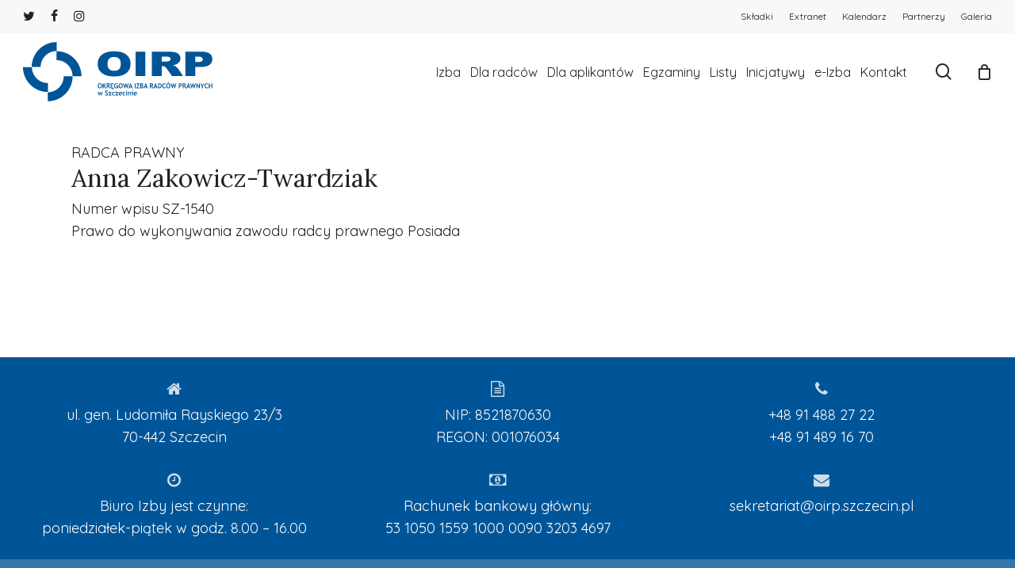

--- FILE ---
content_type: text/html; charset=UTF-8
request_url: https://oirp.szczecin.pl/radca/anna-zakowicz/
body_size: 18328
content:
<!doctype html>
<html lang="pl-PL" class="no-js">
<head>
	<meta charset="UTF-8">
	
	<meta name="viewport" content="width=device-width, initial-scale=1, maximum-scale=1, user-scalable=0" /><meta name='robots' content='index, follow, max-image-preview:large, max-snippet:-1, max-video-preview:-1' />


	<!-- This site is optimized with the Yoast SEO plugin v20.3 - https://yoast.com/wordpress/plugins/seo/ -->
	<title>Anna Zakowicz-Twardziak - OIRP w Szczecinie</title><link rel="preload" as="style" href="https://fonts.googleapis.com/css?family=Quicksand%3A300%2C400%2C500%2C600%2C700%7COpen%20Sans%3A300%2C400%2C600%2C700%7CQuicksand%3A400%2C300%7CLora%3A400%2C500&#038;subset=latin%2Clatin-ext,latin-ext&#038;display=swap" /><link rel="stylesheet" href="https://fonts.googleapis.com/css?family=Quicksand%3A300%2C400%2C500%2C600%2C700%7COpen%20Sans%3A300%2C400%2C600%2C700%7CQuicksand%3A400%2C300%7CLora%3A400%2C500&#038;subset=latin%2Clatin-ext,latin-ext&#038;display=swap" media="print" onload="this.media='all'" /><noscript><link rel="stylesheet" href="https://fonts.googleapis.com/css?family=Quicksand%3A300%2C400%2C500%2C600%2C700%7COpen%20Sans%3A300%2C400%2C600%2C700%7CQuicksand%3A400%2C300%7CLora%3A400%2C500&#038;subset=latin%2Clatin-ext,latin-ext&#038;display=swap" /></noscript>
	<link rel="canonical" href="https://oirp.szczecin.pl/radca/anna-zakowicz/" />
	<meta property="og:locale" content="pl_PL" />
	<meta property="og:type" content="article" />
	<meta property="og:title" content="Anna Zakowicz-Twardziak - OIRP w Szczecinie" />
	<meta property="og:url" content="https://oirp.szczecin.pl/radca/anna-zakowicz/" />
	<meta property="og:site_name" content="OIRP w Szczecinie" />
	<meta property="article:modified_time" content="2020-11-05T08:41:20+00:00" />
	<meta property="og:image" content="https://oirp.szczecin.pl/wp-content/uploads/2022/02/featured-oirp.png" />
	<meta property="og:image:width" content="1920" />
	<meta property="og:image:height" content="731" />
	<meta property="og:image:type" content="image/png" />
	<meta name="twitter:card" content="summary_large_image" />
	<script type="application/ld+json" class="yoast-schema-graph">{"@context":"https://schema.org","@graph":[{"@type":"WebPage","@id":"https://oirp.szczecin.pl/radca/anna-zakowicz/","url":"https://oirp.szczecin.pl/radca/anna-zakowicz/","name":"Anna Zakowicz-Twardziak - OIRP w Szczecinie","isPartOf":{"@id":"https://oirp.szczecin.pl/#website"},"datePublished":"2018-07-12T07:57:52+00:00","dateModified":"2020-11-05T08:41:20+00:00","breadcrumb":{"@id":"https://oirp.szczecin.pl/radca/anna-zakowicz/#breadcrumb"},"inLanguage":"pl-PL","potentialAction":[{"@type":"ReadAction","target":["https://oirp.szczecin.pl/radca/anna-zakowicz/"]}]},{"@type":"BreadcrumbList","@id":"https://oirp.szczecin.pl/radca/anna-zakowicz/#breadcrumb","itemListElement":[{"@type":"ListItem","position":1,"name":"Strona główna","item":"https://oirp.szczecin.pl/"},{"@type":"ListItem","position":2,"name":"Anna Zakowicz-Twardziak"}]},{"@type":"WebSite","@id":"https://oirp.szczecin.pl/#website","url":"https://oirp.szczecin.pl/","name":"OIRP w Szczecinie","description":"Serwis internetowy poświęcony działalności Okręgowej Izby Radców Prawnych W Szczecinie","potentialAction":[{"@type":"SearchAction","target":{"@type":"EntryPoint","urlTemplate":"https://oirp.szczecin.pl/?s={search_term_string}"},"query-input":"required name=search_term_string"}],"inLanguage":"pl-PL"}]}</script>
	<!-- / Yoast SEO plugin. -->


<link rel='dns-prefetch' href='//stats.wp.com' />
<link rel='dns-prefetch' href='//fonts.googleapis.com' />
<link rel='dns-prefetch' href='//maps.googleapis.com' />
<link rel='dns-prefetch' href='//maps.gstatic.com' />
<link rel='dns-prefetch' href='//fonts.gstatic.com' />
<link rel='dns-prefetch' href='//ajax.googleapis.com' />
<link rel='dns-prefetch' href='//apis.google.com' />
<link rel='dns-prefetch' href='//google-analytics.com' />
<link rel='dns-prefetch' href='//www.google-analytics.com' />
<link rel='dns-prefetch' href='//ssl.google-analytics.com' />
<link rel='dns-prefetch' href='//youtube.com' />
<link rel='dns-prefetch' href='//api.pinterest.com' />
<link rel='dns-prefetch' href='//cdnjs.cloudflare.com' />
<link rel='dns-prefetch' href='//pixel.wp.com' />
<link rel='dns-prefetch' href='//connect.facebook.net' />
<link rel='dns-prefetch' href='//platform.twitter.com' />
<link rel='dns-prefetch' href='//syndication.twitter.com' />
<link rel='dns-prefetch' href='//platform.instagram.com' />
<link rel='dns-prefetch' href='//disqus.com' />
<link rel='dns-prefetch' href='//sitename.disqus.com' />
<link rel='dns-prefetch' href='//s7.addthis.com' />
<link rel='dns-prefetch' href='//platform.linkedin.com' />
<link rel='dns-prefetch' href='//w.sharethis.com' />
<link rel='dns-prefetch' href='//s0.wp.com' />
<link rel='dns-prefetch' href='//s.gravatar.com' />
<link href='https://fonts.gstatic.com' crossorigin rel='preconnect' />
<link rel="alternate" type="application/rss+xml" title="OIRP w Szczecinie &raquo; Kanał z wpisami" href="https://oirp.szczecin.pl/feed/" />
<link rel="alternate" type="application/rss+xml" title="OIRP w Szczecinie &raquo; Kanał z komentarzami" href="https://oirp.szczecin.pl/comments/feed/" />
<style type="text/css">
img.wp-smiley,
img.emoji {
	display: inline !important;
	border: none !important;
	box-shadow: none !important;
	height: 1em !important;
	width: 1em !important;
	margin: 0 0.07em !important;
	vertical-align: -0.1em !important;
	background: none !important;
	padding: 0 !important;
}
</style>
	<link data-minify="1" rel='stylesheet' id='fullcalendarcss-css' href='https://oirp.szczecin.pl/wp-content/cache/min/1/wp-content/themes/oirp/fullcalendar-5.11.0/lib/main.min.css?ver=1769176262' type='text/css' media='all' />
<link rel='stylesheet' id='convoyerticker-css-css' href='https://oirp.szczecin.pl/wp-content/themes/oirp/jquery.jConveyorTicker.min.css?ver=6.1.9' type='text/css' media='all' />
<link data-minify="1" rel='stylesheet' id='flaticon-css' href='https://oirp.szczecin.pl/wp-content/cache/min/1/wp-content/themes/oirp/icons/flaticon.css?ver=1769176262' type='text/css' media='all' />
<link data-minify="1" rel='stylesheet' id='style-thevdev-css' href='https://oirp.szczecin.pl/wp-content/cache/min/1/wp-content/themes/oirp/style-thevdev.css?ver=1769176262' type='text/css' media='all' />
<link data-minify="1" rel='stylesheet' id='pdp-social-css' href='https://oirp.szczecin.pl/wp-content/cache/min/1/wp-content/plugins/liteweight-podcast/assets/css/jssocials.css?ver=1769176262' type='text/css' media='all' />
<link data-minify="1" rel='stylesheet' id='sdm-styles-css' href='https://oirp.szczecin.pl/wp-content/cache/min/1/wp-content/plugins/simple-download-monitor/css/sdm_wp_styles.css?ver=1769176262' type='text/css' media='all' />
<link data-minify="1" rel='stylesheet' id='dashicons-css' href='https://oirp.szczecin.pl/wp-content/cache/min/1/wp-includes/css/dashicons.min.css?ver=1769176262' type='text/css' media='all' />
<style id='dashicons-inline-css' type='text/css'>
[data-font="Dashicons"]:before {font-family: 'Dashicons' !important;content: attr(data-icon) !important;speak: none !important;font-weight: normal !important;font-variant: normal !important;text-transform: none !important;line-height: 1 !important;font-style: normal !important;-webkit-font-smoothing: antialiased !important;-moz-osx-font-smoothing: grayscale !important;}
</style>
<link rel='stylesheet' id='wp-jquery-ui-dialog-css' href='https://oirp.szczecin.pl/wp-includes/css/jquery-ui-dialog.min.css?ver=6.1.9' type='text/css' media='all' />
<link rel='stylesheet' id='wp-block-library-css' href='https://oirp.szczecin.pl/wp-includes/css/dist/block-library/style.min.css?ver=6.1.9' type='text/css' media='all' />
<style id='wp-block-library-inline-css' type='text/css'>
.has-text-align-justify{text-align:justify;}
</style>
<link rel='stylesheet' id='mediaelement-css' href='https://oirp.szczecin.pl/wp-includes/js/mediaelement/mediaelementplayer-legacy.min.css?ver=4.2.17' type='text/css' media='all' />
<link rel='stylesheet' id='wp-mediaelement-css' href='https://oirp.szczecin.pl/wp-includes/js/mediaelement/wp-mediaelement.min.css?ver=6.1.9' type='text/css' media='all' />
<style id='wp-mediaelement-inline-css' type='text/css'>
body .mejs-container .mejs-controls >.mejs-horizontal-volume-slider{height:26px;width:56px;position:relative;display:block;float:left;}.mejs-controls .mejs-horizontal-volume-slider .mejs-horizontal-volume-total{background:rgba(255,255,255,.33)}.mejs-controls .mejs-button button:focus{outline:none}body[data-button-style*="_rounded"] .mejs-button>button,body[data-button-style^="rounded"] .mejs-controls .mejs-pause button,body .mejs-controls .mejs-pause{border-radius:0!important;}video,audio{visibility:hidden}.mejs-controls .mejs-time-rail .mejs-time-loaded{background-color:rgba(255,255,255,0.3)!important}.mejs-video .mejs-controls .mejs-time-rail{padding-top:12px}.mejs-audio .mejs-controls .mejs-time-rail{padding-top:11px}.mejs-video .mejs-controls .mejs-time-rail .mejs-time-current,.mejs-video .mejs-controls .mejs-time-rail span,.mejs-video .mejs-controls .mejs-time-rail a,.mejs-video .mejs-controls .mejs-time-rail .mejs-time-loaded{height:8px}.mejs-audio .mejs-controls .mejs-time-rail .mejs-time-current,.mejs-audio .mejs-controls .mejs-time-rail span,.mejs-audio .mejs-controls .mejs-time-rail a,.mejs-audio .mejs-controls .mejs-time-rail .mejs-time-loaded{height:8px}#ajax-content-wrap .mejs-container{background-color:transparent;background-image:none!important}.wp-video{margin-bottom:20px;}.wp-video,.mejs-container .mejs-poster img{max-width:none!important;width:100%!important}.wp-video-shortcode.mejs-container .mejs-poster img{visibility:hidden;display:block;margin-bottom:0;}.mejs-container-fullscreen .mejs-poster img{height:100%!important}body .mejs-poster{background-size:cover}body .mejs-container .mejs-controls .mejs-time{opacity:0.8;}body .mejs-controls button{transition:opacity 0.15s ease}body .mejs-controls button:hover,.mejs-controls .mejs-fullscreen-button:hover button{opacity:0.8}#ajax-content-wrap .mejs-controls .mejs-time-rail .mejs-time-total{background-color:rgba(255,255,255,0.25)}.mejs-controls .mejs-horizontal-volume-slider .mejs-horizontal-volume-current{background:transparent!important}body .mejs-controls .mejs-button button{font-size:18px;color:#fff;width:auto;position:relative;display:inline-block;}body .mejs-controls .mejs-button:not(.mejs-replay) button{background-image:none}body .mejs-controls .mejs-button.mejs-replay button{width:20px;}body .mejs-controls button:before{text-decoration:inherit;display:inline-block;speak:none}body .mejs-controls .mejs-play button:before{content:"\e052"}body .mejs-controls .mejs-mute button:before{content:"\e098"}body .mejs-controls .mejs-unmute button:before{content:"\e099"}body .mejs-controls .mejs-fullscreen-button button:before{content:"\e110";font-size:17px}body .mejs-controls .mejs-fullscreen-button.mejs-unfullscreen button:before{content:"\e111"}body .mejs-button.mejs-volume-button{margin-left:5px}body .mejs-controls .mejs-pause{top:2px;left:2px;position:relative;}body .mejs-controls .mejs-pause button{border-left:3px solid #fff;border-right:3px solid #fff;width:9px;height:12px;right:3px;top:2px}#ajax-content-wrap .mejs-container.mejs-audio{height:44px!important;background-color:rgba(0,0,0,1)}#ajax-content-wrap .mejs-container.mejs-audio .mejs-playpause-button{margin-left:0;}body .mejs-container.mejs-audio .mejs-controls{height:42px}body .mejs-container:not(.mejs-audio) .mejs-controls:before{background:linear-gradient(rgba(255,255,255,0) -2%,rgba(0,0,0,0) 35%,rgba(0,0,0,0.04) 44%,rgba(0,0,0,0.8) 100%,rgba(0,0,0,0.6) 100%);position:absolute;bottom:0;left:0;width:100%;height:400%;z-index:11;border-radius:4px;content:" "}body .mfp-wrap .mfp-content .mejs-container:not(.mejs-audio) .mejs-controls:before{border-radius:0;}body .mejs-container .mejs-controls >*{z-index:100;position:relative}body .mejs-container .mejs-controls{background:none!important;height:50px}#ajax-content-wrap .mejs-playpause-button{margin-left:20px}#ajax-content-wrap .mejs-fullscreen-button{margin-right:20px}body .mejs-video .mejs-controls .mejs-time-rail .mejs-time-float{color:#fff;border:none;background-color:transparent}body .mejs-controls .mejs-time-rail .mejs-time-float-corner{border-color:transparent transparent}body .mejs-audio .mejs-controls .mejs-time-rail .mejs-time-float{border:none;background-color:#fff;height:15px;box-shadow:0 2px 12px rgba(0,0,0,0.25)}
</style>
<link data-minify="1" rel='stylesheet' id='wc-blocks-vendors-style-css' href='https://oirp.szczecin.pl/wp-content/cache/min/1/wp-content/plugins/woocommerce/packages/woocommerce-blocks/build/wc-blocks-vendors-style.css?ver=1769176261' type='text/css' media='all' />
<link data-minify="1" rel='stylesheet' id='wc-blocks-style-css' href='https://oirp.szczecin.pl/wp-content/cache/min/1/wp-content/plugins/woocommerce/packages/woocommerce-blocks/build/wc-blocks-style.css?ver=1769176261' type='text/css' media='all' />
<link rel='stylesheet' id='classic-theme-styles-css' href='https://oirp.szczecin.pl/wp-includes/css/classic-themes.min.css?ver=1' type='text/css' media='all' />
<style id='global-styles-inline-css' type='text/css'>
body{--wp--preset--color--black: #000000;--wp--preset--color--cyan-bluish-gray: #abb8c3;--wp--preset--color--white: #ffffff;--wp--preset--color--pale-pink: #f78da7;--wp--preset--color--vivid-red: #cf2e2e;--wp--preset--color--luminous-vivid-orange: #ff6900;--wp--preset--color--luminous-vivid-amber: #fcb900;--wp--preset--color--light-green-cyan: #7bdcb5;--wp--preset--color--vivid-green-cyan: #00d084;--wp--preset--color--pale-cyan-blue: #8ed1fc;--wp--preset--color--vivid-cyan-blue: #0693e3;--wp--preset--color--vivid-purple: #9b51e0;--wp--preset--gradient--vivid-cyan-blue-to-vivid-purple: linear-gradient(135deg,rgba(6,147,227,1) 0%,rgb(155,81,224) 100%);--wp--preset--gradient--light-green-cyan-to-vivid-green-cyan: linear-gradient(135deg,rgb(122,220,180) 0%,rgb(0,208,130) 100%);--wp--preset--gradient--luminous-vivid-amber-to-luminous-vivid-orange: linear-gradient(135deg,rgba(252,185,0,1) 0%,rgba(255,105,0,1) 100%);--wp--preset--gradient--luminous-vivid-orange-to-vivid-red: linear-gradient(135deg,rgba(255,105,0,1) 0%,rgb(207,46,46) 100%);--wp--preset--gradient--very-light-gray-to-cyan-bluish-gray: linear-gradient(135deg,rgb(238,238,238) 0%,rgb(169,184,195) 100%);--wp--preset--gradient--cool-to-warm-spectrum: linear-gradient(135deg,rgb(74,234,220) 0%,rgb(151,120,209) 20%,rgb(207,42,186) 40%,rgb(238,44,130) 60%,rgb(251,105,98) 80%,rgb(254,248,76) 100%);--wp--preset--gradient--blush-light-purple: linear-gradient(135deg,rgb(255,206,236) 0%,rgb(152,150,240) 100%);--wp--preset--gradient--blush-bordeaux: linear-gradient(135deg,rgb(254,205,165) 0%,rgb(254,45,45) 50%,rgb(107,0,62) 100%);--wp--preset--gradient--luminous-dusk: linear-gradient(135deg,rgb(255,203,112) 0%,rgb(199,81,192) 50%,rgb(65,88,208) 100%);--wp--preset--gradient--pale-ocean: linear-gradient(135deg,rgb(255,245,203) 0%,rgb(182,227,212) 50%,rgb(51,167,181) 100%);--wp--preset--gradient--electric-grass: linear-gradient(135deg,rgb(202,248,128) 0%,rgb(113,206,126) 100%);--wp--preset--gradient--midnight: linear-gradient(135deg,rgb(2,3,129) 0%,rgb(40,116,252) 100%);--wp--preset--duotone--dark-grayscale: url('#wp-duotone-dark-grayscale');--wp--preset--duotone--grayscale: url('#wp-duotone-grayscale');--wp--preset--duotone--purple-yellow: url('#wp-duotone-purple-yellow');--wp--preset--duotone--blue-red: url('#wp-duotone-blue-red');--wp--preset--duotone--midnight: url('#wp-duotone-midnight');--wp--preset--duotone--magenta-yellow: url('#wp-duotone-magenta-yellow');--wp--preset--duotone--purple-green: url('#wp-duotone-purple-green');--wp--preset--duotone--blue-orange: url('#wp-duotone-blue-orange');--wp--preset--font-size--small: 13px;--wp--preset--font-size--medium: 20px;--wp--preset--font-size--large: 36px;--wp--preset--font-size--x-large: 42px;--wp--preset--spacing--20: 0.44rem;--wp--preset--spacing--30: 0.67rem;--wp--preset--spacing--40: 1rem;--wp--preset--spacing--50: 1.5rem;--wp--preset--spacing--60: 2.25rem;--wp--preset--spacing--70: 3.38rem;--wp--preset--spacing--80: 5.06rem;}:where(.is-layout-flex){gap: 0.5em;}body .is-layout-flow > .alignleft{float: left;margin-inline-start: 0;margin-inline-end: 2em;}body .is-layout-flow > .alignright{float: right;margin-inline-start: 2em;margin-inline-end: 0;}body .is-layout-flow > .aligncenter{margin-left: auto !important;margin-right: auto !important;}body .is-layout-constrained > .alignleft{float: left;margin-inline-start: 0;margin-inline-end: 2em;}body .is-layout-constrained > .alignright{float: right;margin-inline-start: 2em;margin-inline-end: 0;}body .is-layout-constrained > .aligncenter{margin-left: auto !important;margin-right: auto !important;}body .is-layout-constrained > :where(:not(.alignleft):not(.alignright):not(.alignfull)){max-width: var(--wp--style--global--content-size);margin-left: auto !important;margin-right: auto !important;}body .is-layout-constrained > .alignwide{max-width: var(--wp--style--global--wide-size);}body .is-layout-flex{display: flex;}body .is-layout-flex{flex-wrap: wrap;align-items: center;}body .is-layout-flex > *{margin: 0;}:where(.wp-block-columns.is-layout-flex){gap: 2em;}.has-black-color{color: var(--wp--preset--color--black) !important;}.has-cyan-bluish-gray-color{color: var(--wp--preset--color--cyan-bluish-gray) !important;}.has-white-color{color: var(--wp--preset--color--white) !important;}.has-pale-pink-color{color: var(--wp--preset--color--pale-pink) !important;}.has-vivid-red-color{color: var(--wp--preset--color--vivid-red) !important;}.has-luminous-vivid-orange-color{color: var(--wp--preset--color--luminous-vivid-orange) !important;}.has-luminous-vivid-amber-color{color: var(--wp--preset--color--luminous-vivid-amber) !important;}.has-light-green-cyan-color{color: var(--wp--preset--color--light-green-cyan) !important;}.has-vivid-green-cyan-color{color: var(--wp--preset--color--vivid-green-cyan) !important;}.has-pale-cyan-blue-color{color: var(--wp--preset--color--pale-cyan-blue) !important;}.has-vivid-cyan-blue-color{color: var(--wp--preset--color--vivid-cyan-blue) !important;}.has-vivid-purple-color{color: var(--wp--preset--color--vivid-purple) !important;}.has-black-background-color{background-color: var(--wp--preset--color--black) !important;}.has-cyan-bluish-gray-background-color{background-color: var(--wp--preset--color--cyan-bluish-gray) !important;}.has-white-background-color{background-color: var(--wp--preset--color--white) !important;}.has-pale-pink-background-color{background-color: var(--wp--preset--color--pale-pink) !important;}.has-vivid-red-background-color{background-color: var(--wp--preset--color--vivid-red) !important;}.has-luminous-vivid-orange-background-color{background-color: var(--wp--preset--color--luminous-vivid-orange) !important;}.has-luminous-vivid-amber-background-color{background-color: var(--wp--preset--color--luminous-vivid-amber) !important;}.has-light-green-cyan-background-color{background-color: var(--wp--preset--color--light-green-cyan) !important;}.has-vivid-green-cyan-background-color{background-color: var(--wp--preset--color--vivid-green-cyan) !important;}.has-pale-cyan-blue-background-color{background-color: var(--wp--preset--color--pale-cyan-blue) !important;}.has-vivid-cyan-blue-background-color{background-color: var(--wp--preset--color--vivid-cyan-blue) !important;}.has-vivid-purple-background-color{background-color: var(--wp--preset--color--vivid-purple) !important;}.has-black-border-color{border-color: var(--wp--preset--color--black) !important;}.has-cyan-bluish-gray-border-color{border-color: var(--wp--preset--color--cyan-bluish-gray) !important;}.has-white-border-color{border-color: var(--wp--preset--color--white) !important;}.has-pale-pink-border-color{border-color: var(--wp--preset--color--pale-pink) !important;}.has-vivid-red-border-color{border-color: var(--wp--preset--color--vivid-red) !important;}.has-luminous-vivid-orange-border-color{border-color: var(--wp--preset--color--luminous-vivid-orange) !important;}.has-luminous-vivid-amber-border-color{border-color: var(--wp--preset--color--luminous-vivid-amber) !important;}.has-light-green-cyan-border-color{border-color: var(--wp--preset--color--light-green-cyan) !important;}.has-vivid-green-cyan-border-color{border-color: var(--wp--preset--color--vivid-green-cyan) !important;}.has-pale-cyan-blue-border-color{border-color: var(--wp--preset--color--pale-cyan-blue) !important;}.has-vivid-cyan-blue-border-color{border-color: var(--wp--preset--color--vivid-cyan-blue) !important;}.has-vivid-purple-border-color{border-color: var(--wp--preset--color--vivid-purple) !important;}.has-vivid-cyan-blue-to-vivid-purple-gradient-background{background: var(--wp--preset--gradient--vivid-cyan-blue-to-vivid-purple) !important;}.has-light-green-cyan-to-vivid-green-cyan-gradient-background{background: var(--wp--preset--gradient--light-green-cyan-to-vivid-green-cyan) !important;}.has-luminous-vivid-amber-to-luminous-vivid-orange-gradient-background{background: var(--wp--preset--gradient--luminous-vivid-amber-to-luminous-vivid-orange) !important;}.has-luminous-vivid-orange-to-vivid-red-gradient-background{background: var(--wp--preset--gradient--luminous-vivid-orange-to-vivid-red) !important;}.has-very-light-gray-to-cyan-bluish-gray-gradient-background{background: var(--wp--preset--gradient--very-light-gray-to-cyan-bluish-gray) !important;}.has-cool-to-warm-spectrum-gradient-background{background: var(--wp--preset--gradient--cool-to-warm-spectrum) !important;}.has-blush-light-purple-gradient-background{background: var(--wp--preset--gradient--blush-light-purple) !important;}.has-blush-bordeaux-gradient-background{background: var(--wp--preset--gradient--blush-bordeaux) !important;}.has-luminous-dusk-gradient-background{background: var(--wp--preset--gradient--luminous-dusk) !important;}.has-pale-ocean-gradient-background{background: var(--wp--preset--gradient--pale-ocean) !important;}.has-electric-grass-gradient-background{background: var(--wp--preset--gradient--electric-grass) !important;}.has-midnight-gradient-background{background: var(--wp--preset--gradient--midnight) !important;}.has-small-font-size{font-size: var(--wp--preset--font-size--small) !important;}.has-medium-font-size{font-size: var(--wp--preset--font-size--medium) !important;}.has-large-font-size{font-size: var(--wp--preset--font-size--large) !important;}.has-x-large-font-size{font-size: var(--wp--preset--font-size--x-large) !important;}
.wp-block-navigation a:where(:not(.wp-element-button)){color: inherit;}
:where(.wp-block-columns.is-layout-flex){gap: 2em;}
.wp-block-pullquote{font-size: 1.5em;line-height: 1.6;}
</style>
<link data-minify="1" rel='stylesheet' id='salient-social-css' href='https://oirp.szczecin.pl/wp-content/cache/min/1/wp-content/plugins/salient-social/css/style.css?ver=1769176261' type='text/css' media='all' />
<style id='salient-social-inline-css' type='text/css'>

  .sharing-default-minimal .nectar-love.loved,
  body .nectar-social[data-color-override="override"].fixed > a:before, 
  body .nectar-social[data-color-override="override"].fixed .nectar-social-inner a,
  .sharing-default-minimal .nectar-social[data-color-override="override"] .nectar-social-inner a:hover,
  .nectar-social.vertical[data-color-override="override"] .nectar-social-inner a:hover {
    background-color: #005598;
  }
  .nectar-social.hover .nectar-love.loved,
  .nectar-social.hover > .nectar-love-button a:hover,
  .nectar-social[data-color-override="override"].hover > div a:hover,
  #single-below-header .nectar-social[data-color-override="override"].hover > div a:hover,
  .nectar-social[data-color-override="override"].hover .share-btn:hover,
  .sharing-default-minimal .nectar-social[data-color-override="override"] .nectar-social-inner a {
    border-color: #005598;
  }
  #single-below-header .nectar-social.hover .nectar-love.loved i,
  #single-below-header .nectar-social.hover[data-color-override="override"] a:hover,
  #single-below-header .nectar-social.hover[data-color-override="override"] a:hover i,
  #single-below-header .nectar-social.hover .nectar-love-button a:hover i,
  .nectar-love:hover i,
  .hover .nectar-love:hover .total_loves,
  .nectar-love.loved i,
  .nectar-social.hover .nectar-love.loved .total_loves,
  .nectar-social.hover .share-btn:hover, 
  .nectar-social[data-color-override="override"].hover .nectar-social-inner a:hover,
  .nectar-social[data-color-override="override"].hover > div:hover span,
  .sharing-default-minimal .nectar-social[data-color-override="override"] .nectar-social-inner a:not(:hover) i,
  .sharing-default-minimal .nectar-social[data-color-override="override"] .nectar-social-inner a:not(:hover) {
    color: #005598;
  }
</style>
<link data-minify="1" rel='stylesheet' id='woocommerce-layout-css' href='https://oirp.szczecin.pl/wp-content/cache/min/1/wp-content/plugins/woocommerce/assets/css/woocommerce-layout.css?ver=1769176261' type='text/css' media='all' />
<style id='woocommerce-layout-inline-css' type='text/css'>

	.infinite-scroll .woocommerce-pagination {
		display: none;
	}
</style>
<link data-minify="1" rel='stylesheet' id='woocommerce-smallscreen-css' href='https://oirp.szczecin.pl/wp-content/cache/min/1/wp-content/plugins/woocommerce/assets/css/woocommerce-smallscreen.css?ver=1769176261' type='text/css' media='only screen and (max-width: 768px)' />
<link data-minify="1" rel='stylesheet' id='woocommerce-general-css' href='https://oirp.szczecin.pl/wp-content/cache/min/1/wp-content/plugins/woocommerce/assets/css/woocommerce.css?ver=1769176261' type='text/css' media='all' />
<style id='woocommerce-inline-inline-css' type='text/css'>
.woocommerce form .form-row .required { visibility: visible; }
</style>
<link data-minify="1" rel='stylesheet' id='yith_wccl_frontend-css' href='https://oirp.szczecin.pl/wp-content/cache/min/1/wp-content/plugins/yith-woocommerce-advanced-product-options-premium/assets/css/yith-wccl.css?ver=1769176261' type='text/css' media='all' />
<style id='yith_wccl_frontend-inline-css' type='text/css'>
.select_option .yith_wccl_tooltip > span{background: #222222;color: #ffffff;}
            .select_option .yith_wccl_tooltip.bottom span:after{border-bottom-color: #222222;}
            .select_option .yith_wccl_tooltip.top span:after{border-top-color: #222222;}
</style>
<link data-minify="1" rel='stylesheet' id='font-awesome-css' href='https://oirp.szczecin.pl/wp-content/cache/min/1/wp-content/themes/salient/css/font-awesome-legacy.min.css?ver=1769176261' type='text/css' media='all' />
<style id='font-awesome-inline-css' type='text/css'>
[data-font="FontAwesome"]:before {font-family: 'FontAwesome' !important;content: attr(data-icon) !important;speak: none !important;font-weight: normal !important;font-variant: normal !important;text-transform: none !important;line-height: 1 !important;font-style: normal !important;-webkit-font-smoothing: antialiased !important;-moz-osx-font-smoothing: grayscale !important;}
</style>
<link rel='stylesheet' id='parent-style-css' href='https://oirp.szczecin.pl/wp-content/themes/salient/style.css?ver=6.1.9' type='text/css' media='all' />
<link data-minify="1" rel='stylesheet' id='salient-grid-system-css' href='https://oirp.szczecin.pl/wp-content/cache/min/1/wp-content/themes/salient/css/build/grid-system.css?ver=1769176261' type='text/css' media='all' />
<link data-minify="1" rel='stylesheet' id='main-styles-css' href='https://oirp.szczecin.pl/wp-content/cache/min/1/wp-content/themes/salient/css/build/style.css?ver=1769176261' type='text/css' media='all' />
<style id='main-styles-inline-css' type='text/css'>
html:not(.page-trans-loaded) { background-color: #ffffff; }
</style>
<link data-minify="1" rel='stylesheet' id='nectar-header-secondary-nav-css' href='https://oirp.szczecin.pl/wp-content/cache/min/1/wp-content/themes/salient/css/build/header/header-secondary-nav.css?ver=1769176261' type='text/css' media='all' />
<link data-minify="1" rel='stylesheet' id='nectar-single-styles-css' href='https://oirp.szczecin.pl/wp-content/cache/min/1/wp-content/themes/salient/css/build/single.css?ver=1769176261' type='text/css' media='all' />

<link data-minify="1" rel='stylesheet' id='responsive-css' href='https://oirp.szczecin.pl/wp-content/cache/min/1/wp-content/themes/salient/css/build/responsive.css?ver=1769176261' type='text/css' media='all' />
<link data-minify="1" rel='stylesheet' id='nectar-product-style-classic-css' href='https://oirp.szczecin.pl/wp-content/cache/min/1/wp-content/themes/salient/css/build/third-party/woocommerce/product-style-classic.css?ver=1769176261' type='text/css' media='all' />
<link data-minify="1" rel='stylesheet' id='woocommerce-css' href='https://oirp.szczecin.pl/wp-content/cache/min/1/wp-content/themes/salient/css/build/woocommerce.css?ver=1769176261' type='text/css' media='all' />
<link data-minify="1" rel='stylesheet' id='skin-material-css' href='https://oirp.szczecin.pl/wp-content/cache/min/1/wp-content/themes/salient/css/build/skin-material.css?ver=1769176261' type='text/css' media='all' />
<link data-minify="1" rel='stylesheet' id='salient-wp-menu-dynamic-css' href='https://oirp.szczecin.pl/wp-content/cache/min/1/wp-content/uploads/salient/menu-dynamic.css?ver=1769176261' type='text/css' media='all' />
<link data-minify="1" rel='stylesheet' id='tablepress-default-css' href='https://oirp.szczecin.pl/wp-content/cache/min/1/wp-content/plugins/tablepress/css/build/default.css?ver=1769176261' type='text/css' media='all' />
<link rel='stylesheet' id='mimetypes-link-icons-css' href='https://oirp.szczecin.pl/wp-content/plugins/mimetypes-link-icons/css/style.php?cssvars=bXRsaV9oZWlnaHQ9MjQmbXRsaV9pbWFnZV90eXBlPXBuZyZtdGxpX2xlZnRvcnJpZ2h0PWxlZnQmYWN0aXZlX3R5cGVzPWRvY3xkb2N4fG9kcHxvZHN8b2R0fHBkZnxwcHN8cHBzeHxwcHR8cHB0eHx4bHN8eGxzeHx6aXA&#038;ver=3.0' type='text/css' media='all' />
<link data-minify="1" rel='stylesheet' id='child-style-css' href='https://oirp.szczecin.pl/wp-content/cache/min/1/wp-content/themes/oirp/style.css?ver=1769176261' type='text/css' media='all' />
<link data-minify="1" rel='stylesheet' id='dynamic-css-css' href='https://oirp.szczecin.pl/wp-content/cache/min/1/wp-content/themes/salient/css/salient-dynamic-styles.css?ver=1769176261' type='text/css' media='all' />
<style id='dynamic-css-inline-css' type='text/css'>
@media only screen and (min-width:1000px){body #ajax-content-wrap.no-scroll{min-height:calc(100vh - 139px);height:calc(100vh - 139px)!important;}}@media only screen and (min-width:1000px){#page-header-wrap.fullscreen-header,#page-header-wrap.fullscreen-header #page-header-bg,html:not(.nectar-box-roll-loaded) .nectar-box-roll > #page-header-bg.fullscreen-header,.nectar_fullscreen_zoom_recent_projects,#nectar_fullscreen_rows:not(.afterLoaded) > div{height:calc(100vh - 138px);}.wpb_row.vc_row-o-full-height.top-level,.wpb_row.vc_row-o-full-height.top-level > .col.span_12{min-height:calc(100vh - 138px);}html:not(.nectar-box-roll-loaded) .nectar-box-roll > #page-header-bg.fullscreen-header{top:139px;}.nectar-slider-wrap[data-fullscreen="true"]:not(.loaded),.nectar-slider-wrap[data-fullscreen="true"]:not(.loaded) .swiper-container{height:calc(100vh - 137px)!important;}.admin-bar .nectar-slider-wrap[data-fullscreen="true"]:not(.loaded),.admin-bar .nectar-slider-wrap[data-fullscreen="true"]:not(.loaded) .swiper-container{height:calc(100vh - 137px - 32px)!important;}}@media only screen and (max-width:999px){.using-mobile-browser #nectar_fullscreen_rows:not(.afterLoaded):not([data-mobile-disable="on"]) > div{height:calc(100vh - 136px);}.using-mobile-browser .wpb_row.vc_row-o-full-height.top-level,.using-mobile-browser .wpb_row.vc_row-o-full-height.top-level > .col.span_12,[data-permanent-transparent="1"].using-mobile-browser .wpb_row.vc_row-o-full-height.top-level,[data-permanent-transparent="1"].using-mobile-browser .wpb_row.vc_row-o-full-height.top-level > .col.span_12{min-height:calc(100vh - 136px);}html:not(.nectar-box-roll-loaded) .nectar-box-roll > #page-header-bg.fullscreen-header,.nectar_fullscreen_zoom_recent_projects,.nectar-slider-wrap[data-fullscreen="true"]:not(.loaded),.nectar-slider-wrap[data-fullscreen="true"]:not(.loaded) .swiper-container,#nectar_fullscreen_rows:not(.afterLoaded):not([data-mobile-disable="on"]) > div{height:calc(100vh - 83px);}.wpb_row.vc_row-o-full-height.top-level,.wpb_row.vc_row-o-full-height.top-level > .col.span_12{min-height:calc(100vh - 83px);}body[data-transparent-header="false"] #ajax-content-wrap.no-scroll{min-height:calc(100vh - 83px);height:calc(100vh - 83px);}}.post-type-archive-product.woocommerce .container-wrap,.tax-product_cat.woocommerce .container-wrap{background-color:#f6f6f6;}.woocommerce.single-product #single-meta{position:relative!important;top:0!important;margin:0;left:8px;height:auto;}.woocommerce.single-product #single-meta:after{display:block;content:" ";clear:both;height:1px;}.woocommerce ul.products li.product.material,.woocommerce-page ul.products li.product.material{background-color:#ffffff;}.woocommerce ul.products li.product.minimal .product-wrap,.woocommerce ul.products li.product.minimal .background-color-expand,.woocommerce-page ul.products li.product.minimal .product-wrap,.woocommerce-page ul.products li.product.minimal .background-color-expand{background-color:#ffffff;}.screen-reader-text,.nectar-skip-to-content:not(:focus){border:0;clip:rect(1px,1px,1px,1px);clip-path:inset(50%);height:1px;margin:-1px;overflow:hidden;padding:0;position:absolute!important;width:1px;word-wrap:normal!important;}
body.postid-75200 .entry-summary > .price .woocommerce-Price-amount {
    display: none !important;
}

body.postid-73440 .entry-summary .woocommerce-Price-amount {
    display: none !important;
}
body.postid-73440  .woovr-variation-info .woovr-variation-price {
    display: none !important;
}


.zapisy-zakonczone-info {
    background: #f2f2f2;
    padding: 20px;
}
.zapisy-zakonczone-info p {
    padding-bottom: 0 !important;
}


.pdp-item .pdp_plyr_area h3 {
    color: #005598;
    line-height: 2em !important
}

.fixedBackground .row-bg {
    background-attachment: fixed !important;
}

/* RESPONSIVE 40-lecie */
@media screen and (max-width: 1330px) {
    #header-outer[data-lhe="animated_underline"] #top nav > ul > li > a {
        margin-left: 6px !important;
        margin-right: 6px !important;
        font-size: 16px !important;
        line-height: 20px;
        font-weight: 400;
    }
}

@media screen and (max-width: 1100px) {
    #header-outer[data-lhe="animated_underline"] #top nav > ul > li > a {
        margin-left: 4px !important;
        margin-right: 4px !important;
        font-size: 15px !important;
        line-height: 20px;
        font-weight: 400;
    }
}

@media screen and (max-width: 1000px) {
    .pdp-item .pdp_plyr_area h3 {
        text-align: center
    }
    .audioWrapper {
        padding: 0 10px
    }
}

@media screen and (max-width: 690px) {
    #harmonogram .vc_col-sm-4 {
        width: 100%;
    }
    
    #harmonogram .vc_col-sm-4 .nectar-split-heading h2 {
        font-size: 20px !important;
    }
    
    #harmonogram .vc_col-sm-4 .nectar-split-heading {
        display: block;
    }
    
    #harmonogram .vc_col-sm-8 {
        width: 100%;
    }
}
.menu40Lat a  {
    font-weight: 600 !important;
}

/* Poprawki single post */
div#single-meta {
    display: none;
}

.postID {
    display: none;
}

.single.single-post .section-title h1 {
    max-width: 100%;
}
</style>
<link data-minify="1" rel='stylesheet' id='salient-child-style-css' href='https://oirp.szczecin.pl/wp-content/cache/min/1/wp-content/themes/oirp/style.css?ver=1769176261' type='text/css' media='all' />
<link data-minify="1" rel='stylesheet' id='select2-css' href='https://oirp.szczecin.pl/wp-content/cache/min/1/wp-content/plugins/woocommerce/assets/css/select2.css?ver=1769176261' type='text/css' media='all' />
<link data-minify="1" rel='stylesheet' id='woovr-frontend-css' href='https://oirp.szczecin.pl/wp-content/cache/min/1/wp-content/plugins/wpc-variations-radio-buttons/assets/css/frontend.css?ver=1769176261' type='text/css' media='all' />

<link data-minify="1" rel='stylesheet' id='jetpack_css-css' href='https://oirp.szczecin.pl/wp-content/cache/min/1/wp-content/plugins/jetpack/css/jetpack.css?ver=1769176261' type='text/css' media='all' />
<script type="text/template" id="tmpl-variation-template">
	<div class="woocommerce-variation-description">{{{ data.variation.variation_description }}}</div>
	<div class="woocommerce-variation-price">{{{ data.variation.price_html }}}</div>
	<div class="woocommerce-variation-availability">{{{ data.variation.availability_html }}}</div>
</script>
<script type="text/template" id="tmpl-unavailable-variation-template">
	<p>Przepraszamy, ten produkt jest niedostępny. Prosimy wybrać inną kombinację.</p>
</script>
<script type='text/javascript' src='https://oirp.szczecin.pl/wp-includes/js/jquery/jquery.min.js?ver=3.6.1' id='jquery-core-js'></script>
















<script type='text/javascript' id='wc-add-to-cart-js-extra'>
/* <![CDATA[ */
var wc_add_to_cart_params = {"ajax_url":"\/wp-admin\/admin-ajax.php","wc_ajax_url":"\/?wc-ajax=%%endpoint%%","i18n_view_cart":"Zobacz koszyk","cart_url":"https:\/\/oirp.szczecin.pl\/koszyk\/","is_cart":"","cart_redirect_after_add":"no"};
/* ]]> */
</script>


<script defer type='text/javascript' src='https://stats.wp.com/s-202605.js' id='woocommerce-analytics-js'></script>
<link rel="https://api.w.org/" href="https://oirp.szczecin.pl/wp-json/" /><link rel="EditURI" type="application/rsd+xml" title="RSD" href="https://oirp.szczecin.pl/xmlrpc.php?rsd" />
<link rel="wlwmanifest" type="application/wlwmanifest+xml" href="https://oirp.szczecin.pl/wp-includes/wlwmanifest.xml" />
<meta name="generator" content="WordPress 6.1.9" />
<meta name="generator" content="WooCommerce 6.1.2" />
<link rel='shortlink' href='https://oirp.szczecin.pl/?p=30286' />
<link rel="alternate" type="application/json+oembed" href="https://oirp.szczecin.pl/wp-json/oembed/1.0/embed?url=https%3A%2F%2Foirp.szczecin.pl%2Fradca%2Fanna-zakowicz%2F" />
<link rel="alternate" type="text/xml+oembed" href="https://oirp.szczecin.pl/wp-json/oembed/1.0/embed?url=https%3A%2F%2Foirp.szczecin.pl%2Fradca%2Fanna-zakowicz%2F&#038;format=xml" />
<script>
  (function(i,s,o,g,r,a,m){i['GoogleAnalyticsObject']=r;i[r]=i[r]||function(){
  (i[r].q=i[r].q||[]).push(arguments)},i[r].l=1*new Date();a=s.createElement(o),
  m=s.getElementsByTagName(o)[0];a.async=1;a.src=g;m.parentNode.insertBefore(a,m)
  })(window,document,'script','https://www.google-analytics.com/analytics.js','ga');

  ga('create', 'UA-48882459-1', 'auto');
  ga('send', 'pageview');

</script>	<noscript><style>.woocommerce-product-gallery{ opacity: 1 !important; }</style></noscript>
	<meta name="generator" content="Powered by WPBakery Page Builder - drag and drop page builder for WordPress."/>
<link rel="icon" href="https://oirp.szczecin.pl/wp-content/uploads/2017/01/cropped-5716ec8f4366cf909bb380e1455c6086-32x32.png" sizes="32x32" />
<link rel="icon" href="https://oirp.szczecin.pl/wp-content/uploads/2017/01/cropped-5716ec8f4366cf909bb380e1455c6086-192x192.png" sizes="192x192" />
<link rel="apple-touch-icon" href="https://oirp.szczecin.pl/wp-content/uploads/2017/01/cropped-5716ec8f4366cf909bb380e1455c6086-180x180.png" />
<meta name="msapplication-TileImage" content="https://oirp.szczecin.pl/wp-content/uploads/2017/01/cropped-5716ec8f4366cf909bb380e1455c6086-270x270.png" />
<noscript><style> .wpb_animate_when_almost_visible { opacity: 1; }</style></noscript></head><body data-rsssl=1 class="radca-template-default single single-radca postid-30286 theme-salient woocommerce-no-js yith-wapo-frontend nectar-auto-lightbox material wpb-js-composer js-comp-ver-6.7 vc_responsive" data-footer-reveal="false" data-footer-reveal-shadow="none" data-header-format="default" data-body-border="off" data-boxed-style="" data-header-breakpoint="1000" data-dropdown-style="minimal" data-cae="easeOutCubic" data-cad="650" data-megamenu-width="contained" data-aie="none" data-ls="magnific" data-apte="standard" data-hhun="0" data-fancy-form-rcs="default" data-form-style="default" data-form-submit="default" data-is="minimal" data-button-style="default" data-user-account-button="false" data-flex-cols="true" data-col-gap="default" data-header-inherit-rc="false" data-header-search="true" data-animated-anchors="true" data-ajax-transitions="true" data-full-width-header="true" data-slide-out-widget-area="true" data-slide-out-widget-area-style="slide-out-from-right" data-user-set-ocm="off" data-loading-animation="none" data-bg-header="false" data-responsive="1" data-ext-responsive="true" data-ext-padding="90" data-header-resize="1" data-header-color="custom" data-transparent-header="false" data-cart="true" data-remove-m-parallax="" data-remove-m-video-bgs="" data-m-animate="0" data-force-header-trans-color="light" data-smooth-scrolling="0" data-permanent-transparent="false" >
	
	<svg xmlns="http://www.w3.org/2000/svg" viewBox="0 0 0 0" width="0" height="0" focusable="false" role="none" style="visibility: hidden; position: absolute; left: -9999px; overflow: hidden;" ><defs><filter id="wp-duotone-dark-grayscale"><feColorMatrix color-interpolation-filters="sRGB" type="matrix" values=" .299 .587 .114 0 0 .299 .587 .114 0 0 .299 .587 .114 0 0 .299 .587 .114 0 0 " /><feComponentTransfer color-interpolation-filters="sRGB" ><feFuncR type="table" tableValues="0 0.49803921568627" /><feFuncG type="table" tableValues="0 0.49803921568627" /><feFuncB type="table" tableValues="0 0.49803921568627" /><feFuncA type="table" tableValues="1 1" /></feComponentTransfer><feComposite in2="SourceGraphic" operator="in" /></filter></defs></svg><svg xmlns="http://www.w3.org/2000/svg" viewBox="0 0 0 0" width="0" height="0" focusable="false" role="none" style="visibility: hidden; position: absolute; left: -9999px; overflow: hidden;" ><defs><filter id="wp-duotone-grayscale"><feColorMatrix color-interpolation-filters="sRGB" type="matrix" values=" .299 .587 .114 0 0 .299 .587 .114 0 0 .299 .587 .114 0 0 .299 .587 .114 0 0 " /><feComponentTransfer color-interpolation-filters="sRGB" ><feFuncR type="table" tableValues="0 1" /><feFuncG type="table" tableValues="0 1" /><feFuncB type="table" tableValues="0 1" /><feFuncA type="table" tableValues="1 1" /></feComponentTransfer><feComposite in2="SourceGraphic" operator="in" /></filter></defs></svg><svg xmlns="http://www.w3.org/2000/svg" viewBox="0 0 0 0" width="0" height="0" focusable="false" role="none" style="visibility: hidden; position: absolute; left: -9999px; overflow: hidden;" ><defs><filter id="wp-duotone-purple-yellow"><feColorMatrix color-interpolation-filters="sRGB" type="matrix" values=" .299 .587 .114 0 0 .299 .587 .114 0 0 .299 .587 .114 0 0 .299 .587 .114 0 0 " /><feComponentTransfer color-interpolation-filters="sRGB" ><feFuncR type="table" tableValues="0.54901960784314 0.98823529411765" /><feFuncG type="table" tableValues="0 1" /><feFuncB type="table" tableValues="0.71764705882353 0.25490196078431" /><feFuncA type="table" tableValues="1 1" /></feComponentTransfer><feComposite in2="SourceGraphic" operator="in" /></filter></defs></svg><svg xmlns="http://www.w3.org/2000/svg" viewBox="0 0 0 0" width="0" height="0" focusable="false" role="none" style="visibility: hidden; position: absolute; left: -9999px; overflow: hidden;" ><defs><filter id="wp-duotone-blue-red"><feColorMatrix color-interpolation-filters="sRGB" type="matrix" values=" .299 .587 .114 0 0 .299 .587 .114 0 0 .299 .587 .114 0 0 .299 .587 .114 0 0 " /><feComponentTransfer color-interpolation-filters="sRGB" ><feFuncR type="table" tableValues="0 1" /><feFuncG type="table" tableValues="0 0.27843137254902" /><feFuncB type="table" tableValues="0.5921568627451 0.27843137254902" /><feFuncA type="table" tableValues="1 1" /></feComponentTransfer><feComposite in2="SourceGraphic" operator="in" /></filter></defs></svg><svg xmlns="http://www.w3.org/2000/svg" viewBox="0 0 0 0" width="0" height="0" focusable="false" role="none" style="visibility: hidden; position: absolute; left: -9999px; overflow: hidden;" ><defs><filter id="wp-duotone-midnight"><feColorMatrix color-interpolation-filters="sRGB" type="matrix" values=" .299 .587 .114 0 0 .299 .587 .114 0 0 .299 .587 .114 0 0 .299 .587 .114 0 0 " /><feComponentTransfer color-interpolation-filters="sRGB" ><feFuncR type="table" tableValues="0 0" /><feFuncG type="table" tableValues="0 0.64705882352941" /><feFuncB type="table" tableValues="0 1" /><feFuncA type="table" tableValues="1 1" /></feComponentTransfer><feComposite in2="SourceGraphic" operator="in" /></filter></defs></svg><svg xmlns="http://www.w3.org/2000/svg" viewBox="0 0 0 0" width="0" height="0" focusable="false" role="none" style="visibility: hidden; position: absolute; left: -9999px; overflow: hidden;" ><defs><filter id="wp-duotone-magenta-yellow"><feColorMatrix color-interpolation-filters="sRGB" type="matrix" values=" .299 .587 .114 0 0 .299 .587 .114 0 0 .299 .587 .114 0 0 .299 .587 .114 0 0 " /><feComponentTransfer color-interpolation-filters="sRGB" ><feFuncR type="table" tableValues="0.78039215686275 1" /><feFuncG type="table" tableValues="0 0.94901960784314" /><feFuncB type="table" tableValues="0.35294117647059 0.47058823529412" /><feFuncA type="table" tableValues="1 1" /></feComponentTransfer><feComposite in2="SourceGraphic" operator="in" /></filter></defs></svg><svg xmlns="http://www.w3.org/2000/svg" viewBox="0 0 0 0" width="0" height="0" focusable="false" role="none" style="visibility: hidden; position: absolute; left: -9999px; overflow: hidden;" ><defs><filter id="wp-duotone-purple-green"><feColorMatrix color-interpolation-filters="sRGB" type="matrix" values=" .299 .587 .114 0 0 .299 .587 .114 0 0 .299 .587 .114 0 0 .299 .587 .114 0 0 " /><feComponentTransfer color-interpolation-filters="sRGB" ><feFuncR type="table" tableValues="0.65098039215686 0.40392156862745" /><feFuncG type="table" tableValues="0 1" /><feFuncB type="table" tableValues="0.44705882352941 0.4" /><feFuncA type="table" tableValues="1 1" /></feComponentTransfer><feComposite in2="SourceGraphic" operator="in" /></filter></defs></svg><svg xmlns="http://www.w3.org/2000/svg" viewBox="0 0 0 0" width="0" height="0" focusable="false" role="none" style="visibility: hidden; position: absolute; left: -9999px; overflow: hidden;" ><defs><filter id="wp-duotone-blue-orange"><feColorMatrix color-interpolation-filters="sRGB" type="matrix" values=" .299 .587 .114 0 0 .299 .587 .114 0 0 .299 .587 .114 0 0 .299 .587 .114 0 0 " /><feComponentTransfer color-interpolation-filters="sRGB" ><feFuncR type="table" tableValues="0.098039215686275 1" /><feFuncG type="table" tableValues="0 0.66274509803922" /><feFuncB type="table" tableValues="0.84705882352941 0.41960784313725" /><feFuncA type="table" tableValues="1 1" /></feComponentTransfer><feComposite in2="SourceGraphic" operator="in" /></filter></defs></svg><a href="#ajax-content-wrap" class="nectar-skip-to-content">Skip to main content</a><div class="ocm-effect-wrap"><div class="ocm-effect-wrap-inner"><div id="ajax-loading-screen" data-disable-mobile="1" data-disable-fade-on-click="0" data-effect="standard" data-method="standard"><div class="loading-icon none"><span class="default-skin-loading-icon"></span></div></div>	
	<div id="header-space"  data-header-mobile-fixed='false'></div> 
	
		<div id="header-outer" data-has-menu="true" data-has-buttons="yes" data-header-button_style="default" data-using-pr-menu="false" data-mobile-fixed="false" data-ptnm="false" data-lhe="animated_underline" data-user-set-bg="#ffffff" data-format="default" data-permanent-transparent="false" data-megamenu-rt="0" data-remove-fixed="0" data-header-resize="1" data-cart="true" data-transparency-option="0" data-box-shadow="small" data-shrink-num="6" data-using-secondary="1" data-using-logo="1" data-logo-height="77" data-m-logo-height="60" data-padding="10" data-full-width="true" data-condense="false" >
			
	<div id="header-secondary-outer" class="default" data-mobile="default" data-remove-fixed="0" data-lhe="animated_underline" data-secondary-text="false" data-full-width="true" data-mobile-fixed="false" data-permanent-transparent="false" >
		<div class="container">
			<nav>
				<ul id="social"><li><a target="_blank" rel="noopener" href="https://twitter.com/OIRP_Szczecin"><span class="screen-reader-text">twitter</span><i class="fa fa-twitter" aria-hidden="true"></i> </a></li><li><a target="_blank" rel="noopener" href="https://www.facebook.com/OIRPSzczecin/"><span class="screen-reader-text">facebook</span><i class="fa fa-facebook" aria-hidden="true"></i> </a></li><li><a target="_blank" rel="noopener" href="https://www.instagram.com/oirp_szczecin/"><span class="screen-reader-text">instagram</span><i class="fa fa-instagram" aria-hidden="true"></i> </a></li></ul>					<ul class="sf-menu">
						<li id="menu-item-54230" class="menu-item menu-item-type-post_type menu-item-object-page nectar-regular-menu-item menu-item-54230"><a href="https://oirp.szczecin.pl/skladki/"><span class="menu-title-text">Składki</span></a></li>
<li id="menu-item-54225" class="menu-item menu-item-type-post_type menu-item-object-page menu-item-has-children nectar-regular-menu-item menu-item-54225"><a href="https://oirp.szczecin.pl/extranet/"><span class="menu-title-text">Extranet</span></a>
<ul class="sub-menu">
	<li id="menu-item-54226" class="menu-item menu-item-type-post_type menu-item-object-page nectar-regular-menu-item menu-item-54226"><a href="https://aplikanci.kirp.pl/index/index/wybor_izby/szczecin"><span class="menu-title-text">Extranet Aplikantów</span></a></li>
	<li id="menu-item-54227" class="menu-item menu-item-type-post_type menu-item-object-page nectar-regular-menu-item menu-item-54227"><a href="https://radcy.kirp.pl/index/index/wybor_izby/szczecin"><span class="menu-title-text">Extranet Radców</span></a></li>
</ul>
</li>
<li id="menu-item-54228" class="menu-item menu-item-type-post_type menu-item-object-page nectar-regular-menu-item menu-item-54228"><a href="https://oirp.szczecin.pl/kalendarz/"><span class="menu-title-text">Kalendarz</span></a></li>
<li id="menu-item-54224" class="menu-item menu-item-type-post_type menu-item-object-page nectar-regular-menu-item menu-item-54224"><a href="https://oirp.szczecin.pl/partnerzy/"><span class="menu-title-text">Partnerzy</span></a></li>
<li id="menu-item-54229" class="menu-item menu-item-type-post_type menu-item-object-page nectar-regular-menu-item menu-item-54229"><a href="https://oirp.szczecin.pl/galeria/"><span class="menu-title-text">Galeria</span></a></li>
					</ul>
									
			</nav>
		</div>
	</div>
	

<div id="search-outer" class="nectar">
	<div id="search">
		<div class="container">
			 <div id="search-box">
				 <div class="inner-wrap">
					 <div class="col span_12">
						  <form role="search" action="https://oirp.szczecin.pl/" method="GET">
														 <input type="text" name="s" id="s" value="" aria-label="Search" placeholder="Wpisz czego szukasz" />
							 
						<span>Hit enter to search or ESC to close</span>
												</form>
					</div><!--/span_12-->
				</div><!--/inner-wrap-->
			 </div><!--/search-box-->
			 <div id="close"><a href="#"><span class="screen-reader-text">Close Search</span>
				<span class="close-wrap"> <span class="close-line close-line1"></span> <span class="close-line close-line2"></span> </span>				 </a></div>
		 </div><!--/container-->
	</div><!--/search-->
</div><!--/search-outer-->

<header id="top">
	<div class="container">
		<div class="row">
			<div class="col span_3">
								<a id="logo" href="https://oirp.szczecin.pl" data-supplied-ml-starting-dark="false" data-supplied-ml-starting="false" data-supplied-ml="false" >
					<img class="stnd skip-lazy" width="0" height="0" alt="OIRP w Szczecinie" src="https://oirp.szczecin.pl/wp-content/uploads/2022/02/oirp-logo.svg"  />				</a>
							</div><!--/span_3-->

			<div class="col span_9 col_last">
									<div class="nectar-mobile-only mobile-header"><div class="inner"></div></div>
									<a class="mobile-search" href="#searchbox"><span class="nectar-icon icon-salient-search" aria-hidden="true"></span><span class="screen-reader-text">search</span></a>
					
						<a id="mobile-cart-link" data-cart-style="slide_in_click" href="https://oirp.szczecin.pl/koszyk/"><i class="icon-salient-cart"></i><div class="cart-wrap"><span>0 </span></div></a>
															<div class="slide-out-widget-area-toggle mobile-icon slide-out-from-right" data-custom-color="false" data-icon-animation="simple-transform">
						<div> <a href="#sidewidgetarea" aria-label="Navigation Menu" aria-expanded="false" class="closed">
							<span class="screen-reader-text">Menu</span><span aria-hidden="true"> <i class="lines-button x2"> <i class="lines"></i> </i> </span>
						</a></div>
					</div>
				
									<nav>
													<ul class="sf-menu">
								<li id="menu-item-13927" class="menu-item menu-item-type-post_type menu-item-object-page menu-item-has-children nectar-regular-menu-item megamenu nectar-megamenu-menu-item align-left width-75 menu-item-13927"><a href="https://oirp.szczecin.pl/izba/"><span class="menu-title-text">Izba</span></a>
<ul class="sub-menu">
	<li id="menu-item-54233" class="menu-item menu-item-type-custom menu-item-object-custom menu-item-has-children nectar-regular-menu-item hide-title megamenu-column-padding-default menu-item-54233"><a href="http://-"><span class="menu-title-text">&#8211;</span><span class="sf-sub-indicator"><i class="fa fa-angle-right icon-in-menu" aria-hidden="true"></i></span></a>
	<ul class="sub-menu">
		<li id="menu-item-20947" class="biggerHeader menu-item menu-item-type-post_type menu-item-object-page nectar-regular-menu-item menu-item-20947"><a href="https://oirp.szczecin.pl/izba/biuro-izby/"><span class="menu-title-text">Biuro Izby</span></a></li>
		<li id="menu-item-13928" class="biggerHeader menu-item menu-item-type-post_type menu-item-object-page menu-item-has-children nectar-regular-menu-item menu-item-13928"><a href="https://oirp.szczecin.pl/izba/struktura-organizacyjna/"><span class="menu-title-text">Struktura organizacyjna</span><span class="sf-sub-indicator"><i class="fa fa-angle-right icon-in-menu" aria-hidden="true"></i></span></a>
		<ul class="sub-menu">
			<li id="menu-item-13929" class="menu-item menu-item-type-post_type menu-item-object-page nectar-regular-menu-item menu-item-13929"><a href="https://oirp.szczecin.pl/izba/struktura-organizacyjna/organy-oirp/"><span class="menu-title-text">Organy OIRP</span></a></li>
			<li id="menu-item-14008" class="menu-item menu-item-type-post_type menu-item-object-page nectar-regular-menu-item menu-item-14008"><a href="https://oirp.szczecin.pl/izba/struktura-organizacyjna/komisje/"><span class="menu-title-text">Komisje</span></a></li>
		</ul>
</li>
	</ul>
</li>
	<li id="menu-item-54223" class="menu-item menu-item-type-custom menu-item-object-custom menu-item-has-children nectar-regular-menu-item menu-item-54223"><a href="http://-"><span class="menu-title-text">&#8211;</span><span class="sf-sub-indicator"><i class="fa fa-angle-right icon-in-menu" aria-hidden="true"></i></span></a>
	<ul class="sub-menu">
		<li id="menu-item-13931" class="menu-item menu-item-type-post_type menu-item-object-page nectar-regular-menu-item menu-item-13931"><a href="https://oirp.szczecin.pl/izba/uchwaly-rady-oirp/"><span class="menu-title-text">Uchwały Rady OIRP</span></a></li>
		<li id="menu-item-78897" class="menu-item menu-item-type-post_type menu-item-object-page nectar-regular-menu-item menu-item-78897"><a href="https://oirp.szczecin.pl/izba/orzeczenia-postanowienia-sadu-dyscyplinarnego/"><span class="menu-title-text">Orzeczenia i Postanowienia Okręgowego Sądu Dyscyplinarnego</span></a></li>
		<li id="menu-item-14019" class="menu-item menu-item-type-post_type menu-item-object-page nectar-regular-menu-item menu-item-14019"><a href="https://oirp.szczecin.pl/izba/wspolpraca-zagraniczna/"><span class="menu-title-text">Współpraca zagraniczna</span></a></li>
		<li id="menu-item-14490" class="menu-item menu-item-type-post_type menu-item-object-page nectar-regular-menu-item menu-item-14490"><a href="https://oirp.szczecin.pl/izba/obszar-dzialania-oirp/"><span class="menu-title-text">Obszar działania OIRP</span></a></li>
		<li id="menu-item-14020" class="menu-item menu-item-type-post_type menu-item-object-page nectar-regular-menu-item menu-item-14020"><a href="https://oirp.szczecin.pl/izba/klub-seniora/"><span class="menu-title-text">Klub Seniora</span></a></li>
		<li id="menu-item-14058" class="menu-item menu-item-type-post_type menu-item-object-page nectar-regular-menu-item menu-item-14058"><a href="https://oirp.szczecin.pl/dla-radcow/logo-oirp/"><span class="menu-title-text">Logo OIRP</span></a></li>
		<li id="menu-item-32253" class="menu-item menu-item-type-post_type menu-item-object-page nectar-regular-menu-item menu-item-32253"><a href="https://oirp.szczecin.pl/ochrona-danych-osobowych/"><span class="menu-title-text">Ochrona danych osobowych</span></a></li>
		<li id="menu-item-56972" class="menu-item menu-item-type-post_type menu-item-object-page nectar-regular-menu-item menu-item-56972"><a href="https://oirp.szczecin.pl/izba/pomoc-socjalna/"><span class="menu-title-text">Pomoc socjalna</span></a></li>
	</ul>
</li>
</ul>
</li>
<li id="menu-item-14044" class="menu-item menu-item-type-post_type menu-item-object-page menu-item-has-children nectar-regular-menu-item megamenu nectar-megamenu-menu-item align-left width-75 menu-item-14044"><a href="https://oirp.szczecin.pl/dla-radcow/"><span class="menu-title-text">Dla radców</span></a>
<ul class="sub-menu">
	<li id="menu-item-14049" class="biggerHeader menu-item menu-item-type-post_type menu-item-object-page menu-item-has-children nectar-regular-menu-item menu-item-14049"><a href="https://oirp.szczecin.pl/dla-radcow/szkolenia-zawodowe/"><span class="menu-title-text">Szkolenia zawodowe</span><span class="sf-sub-indicator"><i class="fa fa-angle-right icon-in-menu" aria-hidden="true"></i></span></a>
	<ul class="sub-menu">
		<li id="menu-item-14061" class="menu-item menu-item-type-post_type menu-item-object-page nectar-regular-menu-item menu-item-14061"><a href="https://oirp.szczecin.pl/dla-radcow/szkolenia-zawodowe/srody-radcowskie/"><span class="menu-title-text">Środy radcowskie</span></a></li>
		<li id="menu-item-72397" class="menu-item menu-item-type-post_type menu-item-object-page nectar-regular-menu-item menu-item-72397"><a href="https://oirp.szczecin.pl/dla-radcow/szkolenia-zawodowe/srody-radcowskie/lista-szkolen/"><span class="menu-title-text">Harmonogram szkoleń</span></a></li>
		<li id="menu-item-14062" class="menu-item menu-item-type-post_type menu-item-object-page nectar-regular-menu-item menu-item-14062"><a href="https://oirp.szczecin.pl/dla-radcow/szkolenia-zawodowe/szkolenia-kirp/"><span class="menu-title-text">Szkolenia KIRP</span></a></li>
		<li id="menu-item-77367" class="menu-item menu-item-type-post_type menu-item-object-page nectar-regular-menu-item menu-item-77367"><a href="https://oirp.szczecin.pl/dla-radcow/szkolenia-zawodowe/warsztaty-sobota-bez-paragrafu/"><span class="menu-title-text">Warsztaty „Sobota bez paragrafu”</span></a></li>
		<li id="menu-item-14065" class="menu-item menu-item-type-post_type menu-item-object-page nectar-regular-menu-item menu-item-14065"><a href="https://oirp.szczecin.pl/dla-radcow/szkolenia-zawodowe/szkolenia-pozostale/"><span class="menu-title-text">Pozostałe szkolenia i konferencje</span></a></li>
	</ul>
</li>
	<li id="menu-item-54236" class="biggerHeader menu-item menu-item-type-custom menu-item-object-custom menu-item-has-children nectar-regular-menu-item menu-item-54236"><a href="#"><span class="menu-title-text">Zawód</span><span class="sf-sub-indicator"><i class="fa fa-angle-right icon-in-menu" aria-hidden="true"></i></span></a>
	<ul class="sub-menu">
		<li id="menu-item-14046" class="menu-item menu-item-type-post_type menu-item-object-page nectar-regular-menu-item menu-item-14046"><a href="https://oirp.szczecin.pl/dla-radcow/kodeks-etyki-radcy-prawnego/"><span class="menu-title-text">Kodeks Etyki Radcy Prawnego</span></a></li>
		<li id="menu-item-14050" class="menu-item menu-item-type-post_type menu-item-object-page nectar-regular-menu-item menu-item-14050"><a href="https://oirp.szczecin.pl/dla-radcow/ustawa-o-radcach-prawnych/"><span class="menu-title-text">Ustawa o radcach prawnych</span></a></li>
		<li id="menu-item-54123" class="menu-item menu-item-type-custom menu-item-object-custom nectar-regular-menu-item menu-item-54123"><a href="https://oirp.szczecin.pl/wp-content/uploads/2025/08/zbior-przepisow-samorzadu_2024.pdf"><span class="menu-title-text">Zbiór przepisów dla radców prawnych</span></a></li>
		<li id="menu-item-14057" class="menu-item menu-item-type-post_type menu-item-object-page nectar-regular-menu-item menu-item-14057"><a href="https://oirp.szczecin.pl/dla-radcow/ogloszenia/"><span class="menu-title-text">Ogłoszenia dla radców prawnych</span></a></li>
		<li id="menu-item-14055" class="menu-item menu-item-type-post_type menu-item-object-page nectar-regular-menu-item menu-item-14055"><a href="https://oirp.szczecin.pl/dla-radcow/ubezpieczenie-oc/"><span class="menu-title-text">Ubezpieczenie OC</span></a></li>
		<li id="menu-item-14051" class="menu-item menu-item-type-post_type menu-item-object-page nectar-regular-menu-item menu-item-14051"><a href="https://oirp.szczecin.pl/dla-radcow/sprawy-z-urzedu/"><span class="menu-title-text">Sprawy z urzędu</span></a></li>
		<li id="menu-item-14054" class="menu-item menu-item-type-post_type menu-item-object-page nectar-regular-menu-item menu-item-14054"><a href="https://oirp.szczecin.pl/dla-radcow/legitymacja/"><span class="menu-title-text">Legitymacja</span></a></li>
	</ul>
</li>
	<li id="menu-item-54237" class="biggerHeader menu-item menu-item-type-custom menu-item-object-custom menu-item-has-children nectar-regular-menu-item menu-item-54237"><a href="#"><span class="menu-title-text">Pozostałe</span><span class="sf-sub-indicator"><i class="fa fa-angle-right icon-in-menu" aria-hidden="true"></i></span></a>
	<ul class="sub-menu">
		<li id="menu-item-14056" class="menu-item menu-item-type-post_type menu-item-object-page nectar-regular-menu-item menu-item-14056"><a href="https://oirp.szczecin.pl/dla-radcow/wykaz-lekarzy-sadowych/"><span class="menu-title-text">Wykaz lekarzy sądowych</span></a></li>
		<li id="menu-item-14045" class="menu-item menu-item-type-post_type menu-item-object-page nectar-regular-menu-item menu-item-14045"><a href="https://oirp.szczecin.pl/dla-radcow/przeszukanie-kancelarii-mieszkan-i-innych-pomieszczen-radcy-prawnego/"><span class="menu-title-text">Przeszukanie kancelarii, mieszkań i innych pomieszczeń radcy prawnego</span></a></li>
		<li id="menu-item-14047" class="menu-item menu-item-type-post_type menu-item-object-page nectar-regular-menu-item menu-item-14047"><a href="https://oirp.szczecin.pl/dla-radcow/ochrona-danych-osobowych/"><span class="menu-title-text">Ochrona danych osobowych</span></a></li>
		<li id="menu-item-14053" class="menu-item menu-item-type-post_type menu-item-object-page nectar-regular-menu-item menu-item-14053"><a href="https://oirp.szczecin.pl/dla-radcow/togi-w-sadach/"><span class="menu-title-text">Togi w sądach</span></a></li>
		<li id="menu-item-72654" class="menu-item menu-item-type-post_type menu-item-object-page nectar-regular-menu-item menu-item-72654"><a href="https://oirp.szczecin.pl/dla-radcow/multisport/"><span class="menu-title-text">Multisport</span></a></li>
	</ul>
</li>
</ul>
</li>
<li id="menu-item-14070" class="menu-item menu-item-type-post_type menu-item-object-page menu-item-has-children nectar-regular-menu-item megamenu nectar-megamenu-menu-item align-left width-75 menu-item-14070"><a href="https://oirp.szczecin.pl/dla-aplikantow/"><span class="menu-title-text">Dla aplikantów</span></a>
<ul class="sub-menu">
	<li id="menu-item-28273" class="biggerHeader menu-item menu-item-type-post_type menu-item-object-page menu-item-has-children nectar-regular-menu-item menu-item-28273"><a href="https://oirp.szczecin.pl/dla-aplikantow/i-rok-aplikacji/"><span class="menu-title-text">I Rok Aplikacji<br/>(2026-2028)</span><span class="sf-sub-indicator"><i class="fa fa-angle-right icon-in-menu" aria-hidden="true"></i></span></a>
	<ul class="sub-menu">
		<li id="menu-item-28276" class="menu-item menu-item-type-custom menu-item-object-custom nectar-regular-menu-item menu-item-28276"><a href="https://oirp.szczecin.pl/dla-aplikantow/i-rok-aplikacji/informacje-nt-kolokwiow/"><span class="menu-title-text">Informacje nt kolokwiów</span></a></li>
		<li id="menu-item-28277" class="menu-item menu-item-type-custom menu-item-object-custom nectar-regular-menu-item menu-item-28277"><a href="https://oirp.szczecin.pl/dla-aplikantow/i-rok-aplikacji/plan-szkolenia/"><span class="menu-title-text">Plan szkolenia</span></a></li>
		<li id="menu-item-28278" class="menu-item menu-item-type-custom menu-item-object-custom nectar-regular-menu-item menu-item-28278"><a href="https://oirp.szczecin.pl/dla-aplikantow/i-rok-aplikacji/praktyki/"><span class="menu-title-text">Praktyki</span></a></li>
	</ul>
</li>
	<li id="menu-item-28274" class="biggerHeader menu-item menu-item-type-post_type menu-item-object-page menu-item-has-children nectar-regular-menu-item menu-item-28274"><a href="https://oirp.szczecin.pl/dla-aplikantow/ii-rok-aplikacji/"><span class="menu-title-text">II Rok Aplikacji<br/>(2025-2027)</span><span class="sf-sub-indicator"><i class="fa fa-angle-right icon-in-menu" aria-hidden="true"></i></span></a>
	<ul class="sub-menu">
		<li id="menu-item-28279" class="menu-item menu-item-type-custom menu-item-object-custom nectar-regular-menu-item menu-item-28279"><a href="https://oirp.szczecin.pl/dla-aplikantow/ii-rok-aplikacji/informacje-nt-kolokwiow/"><span class="menu-title-text">Informacje nt kolokwiów</span></a></li>
		<li id="menu-item-28280" class="menu-item menu-item-type-custom menu-item-object-custom nectar-regular-menu-item menu-item-28280"><a href="https://oirp.szczecin.pl/dla-aplikantow/ii-rok-aplikacji/plan-szkolenia/"><span class="menu-title-text">Plan szkolenia</span></a></li>
	</ul>
</li>
	<li id="menu-item-28275" class="biggerHeader menu-item menu-item-type-post_type menu-item-object-page menu-item-has-children nectar-regular-menu-item menu-item-28275"><a href="https://oirp.szczecin.pl/dla-aplikantow/iii-rok-aplikacji/"><span class="menu-title-text">III Rok Aplikacji<br/>(2024-2026)</span><span class="sf-sub-indicator"><i class="fa fa-angle-right icon-in-menu" aria-hidden="true"></i></span></a>
	<ul class="sub-menu">
		<li id="menu-item-28281" class="menu-item menu-item-type-custom menu-item-object-custom nectar-regular-menu-item menu-item-28281"><a href="https://oirp.szczecin.pl/dla-aplikantow/iii-rok-aplikacji/informacje-nt-kolokwiow/"><span class="menu-title-text">Informacje nt kolokwiów</span></a></li>
		<li id="menu-item-28282" class="menu-item menu-item-type-custom menu-item-object-custom nectar-regular-menu-item menu-item-28282"><a href="https://oirp.szczecin.pl/dla-aplikantow/iii-rok-aplikacji/plan-szkolenia/"><span class="menu-title-text">Plan szkolenia</span></a></li>
	</ul>
</li>
	<li id="menu-item-14076" class="biggerHeader menu-item menu-item-type-post_type menu-item-object-page menu-item-has-children nectar-regular-menu-item menu-item-14076"><a href="https://oirp.szczecin.pl/dla-aplikantow/informacje-dla-aplikantow/"><span class="menu-title-text">Informacje dla aplikantów</span><span class="sf-sub-indicator"><i class="fa fa-angle-right icon-in-menu" aria-hidden="true"></i></span></a>
	<ul class="sub-menu">
		<li id="menu-item-20972" class="menu-item menu-item-type-post_type menu-item-object-page nectar-regular-menu-item menu-item-20972"><a href="https://oirp.szczecin.pl/dla-aplikantow/przepisy-dotyczace-aplikacji/"><span class="menu-title-text">Przepisy, pliki do pobrania</span></a></li>
		<li id="menu-item-14114" class="menu-item menu-item-type-post_type menu-item-object-page nectar-regular-menu-item menu-item-14114"><a href="https://oirp.szczecin.pl/dla-aplikantow/ogloszenia-dla-aplikantow/"><span class="menu-title-text">Ogłoszenia dla aplikantów</span></a></li>
	</ul>
</li>
</ul>
</li>
<li id="menu-item-14511" class="menu-item menu-item-type-post_type menu-item-object-page menu-item-has-children nectar-regular-menu-item megamenu nectar-megamenu-menu-item align-left width-75 menu-item-14511"><a href="https://oirp.szczecin.pl/egzaminy/"><span class="menu-title-text">Egzaminy</span></a>
<ul class="sub-menu">
	<li id="menu-item-14512" class="biggerHeader menu-item menu-item-type-post_type menu-item-object-page menu-item-has-children nectar-regular-menu-item menu-item-14512"><a href="https://oirp.szczecin.pl/egzaminy/egzamin-radcowski/"><span class="menu-title-text">Egzamin radcowski</span><span class="sf-sub-indicator"><i class="fa fa-angle-right icon-in-menu" aria-hidden="true"></i></span></a>
	<ul class="sub-menu">
		<li id="menu-item-32818" class="menu-item menu-item-type-post_type menu-item-object-page nectar-regular-menu-item menu-item-32818"><a href="https://oirp.szczecin.pl/egzaminy/egzamin-radcowski/informacja-o-terminie-egzaminu-adwokackiego-radcowskiego/"><span class="menu-title-text">Informacja o terminie egzaminu radcowskiego w 2026 r.</span></a></li>
		<li id="menu-item-32985" class="menu-item menu-item-type-post_type menu-item-object-page nectar-regular-menu-item menu-item-32985"><a href="https://oirp.szczecin.pl/egzaminy/egzamin-radcowski/informacje-organizacyjne/"><span class="menu-title-text">Ogłoszenie o egzaminie radcowskim</span></a></li>
		<li id="menu-item-38775" class="menu-item menu-item-type-post_type menu-item-object-page nectar-regular-menu-item menu-item-38775"><a href="https://oirp.szczecin.pl/egzaminy/egzamin-radcowski/aplikacja-do-zdawania-egzaminow-prawniczych/"><span class="menu-title-text">Aplikacja do zdawania egzaminów prawniczych</span></a></li>
		<li id="menu-item-46278" class="menu-item menu-item-type-post_type menu-item-object-page nectar-regular-menu-item menu-item-46278"><a href="https://oirp.szczecin.pl/egzaminy/egzamin-radcowski/wytyczne-dot-egzaminu-radcowskiego/"><span class="menu-title-text">Wytyczne dot. egzaminu radcowskiego</span></a></li>
		<li id="menu-item-33831" class="menu-item menu-item-type-post_type menu-item-object-page nectar-regular-menu-item menu-item-33831"><a href="https://oirp.szczecin.pl/egzaminy/egzamin-radcowski/pliki-do-pobrania/"><span class="menu-title-text">Pliki do pobrania</span></a></li>
	</ul>
</li>
	<li id="menu-item-14514" class="biggerHeader menu-item menu-item-type-post_type menu-item-object-page menu-item-has-children nectar-regular-menu-item menu-item-14514"><a href="https://oirp.szczecin.pl/egzaminy/ogloszenie-o-egzaminie-wstepnym-na-aplikacje-radcowska/"><span class="menu-title-text">Egzamin wstępny na aplikację radcowską</span><span class="sf-sub-indicator"><i class="fa fa-angle-right icon-in-menu" aria-hidden="true"></i></span></a>
	<ul class="sub-menu">
		<li id="menu-item-30142" class="menu-item menu-item-type-post_type menu-item-object-page nectar-regular-menu-item menu-item-30142"><a href="https://oirp.szczecin.pl/egzaminy/ogloszenie-o-egzaminie-wstepnym-na-aplikacje-radcowska/informacje-o-egzaminie-wstepnym/"><span class="menu-title-text">Informacje o egzaminie wstępnym</span></a></li>
		<li id="menu-item-28939" class="menu-item menu-item-type-post_type menu-item-object-page nectar-regular-menu-item menu-item-28939"><a href="https://oirp.szczecin.pl/egzaminy/ogloszenie-o-egzaminie-wstepnym-na-aplikacje-radcowska/ogloszenie-o-egzaminie-wstepnym/"><span class="menu-title-text">Ogłoszenie o egzaminie wstępnym</span></a></li>
		<li id="menu-item-28938" class="menu-item menu-item-type-post_type menu-item-object-page nectar-regular-menu-item menu-item-28938"><a href="https://oirp.szczecin.pl/egzaminy/ogloszenie-o-egzaminie-wstepnym-na-aplikacje-radcowska/terminy-miejsce-skladania-dokumentow/"><span class="menu-title-text">Rekrutacja-terminy i miejsce składania dokumentów</span></a></li>
		<li id="menu-item-26711" class="menu-item menu-item-type-post_type menu-item-object-page nectar-regular-menu-item menu-item-26711"><a href="https://oirp.szczecin.pl/egzaminy/ogloszenie-o-egzaminie-wstepnym-na-aplikacje-radcowska/wyniki-egzaminu-wstepnego-2024-r/"><span class="menu-title-text">Wyniki egzaminu wstępnego</span></a></li>
	</ul>
</li>
</ul>
</li>
<li id="menu-item-14133" class="menu-item menu-item-type-post_type menu-item-object-page menu-item-has-children nectar-regular-menu-item menu-item-14133"><a href="https://oirp.szczecin.pl/listy/"><span class="menu-title-text">Listy</span></a>
<ul class="sub-menu">
	<li id="menu-item-14134" class="menu-item menu-item-type-custom menu-item-object-custom nectar-regular-menu-item menu-item-14134"><a href="https://oirp.szczecin.pl/listy/lista-radcow/"><span class="menu-title-text">Lista radców</span></a></li>
	<li id="menu-item-14135" class="menu-item menu-item-type-custom menu-item-object-custom nectar-regular-menu-item menu-item-14135"><a href="https://oirp.szczecin.pl/listy/lista-kancelarii/"><span class="menu-title-text">Lista kancelarii</span></a></li>
	<li id="menu-item-14136" class="menu-item menu-item-type-custom menu-item-object-custom nectar-regular-menu-item menu-item-14136"><a href="https://oirp.szczecin.pl/listy/lista-aplikantow/"><span class="menu-title-text">Lista aplikantów</span></a></li>
	<li id="menu-item-21997" class="menu-item menu-item-type-post_type menu-item-object-page nectar-regular-menu-item menu-item-21997"><a href="https://oirp.szczecin.pl/listy/lista-prawnikow-zagranicznych/"><span class="menu-title-text">Lista prawników zagranicznych</span></a></li>
	<li id="menu-item-22407" class="menu-item menu-item-type-post_type menu-item-object-page nectar-regular-menu-item menu-item-22407"><a href="https://oirp.szczecin.pl/wpis-na-liste/"><span class="menu-title-text">Wpis na listę</span></a></li>
</ul>
</li>
<li id="menu-item-14137" class="menu-item menu-item-type-post_type menu-item-object-page menu-item-has-children nectar-regular-menu-item megamenu nectar-megamenu-menu-item align-left width-75 menu-item-14137"><a href="https://oirp.szczecin.pl/inicjatywy/"><span class="menu-title-text">Inicjatywy</span></a>
<ul class="sub-menu">
	<li id="menu-item-14138" class="biggerHeader menu-item menu-item-type-post_type menu-item-object-page menu-item-has-children nectar-regular-menu-item menu-item-14138"><a href="https://oirp.szczecin.pl/inicjatywy/bezplatna-pomoc-prawna/"><span class="menu-title-text">Bezpłatna Pomoc Prawna</span><span class="sf-sub-indicator"><i class="fa fa-angle-right icon-in-menu" aria-hidden="true"></i></span></a>
	<ul class="sub-menu">
		<li id="menu-item-32074" class="menu-item menu-item-type-post_type menu-item-object-page nectar-regular-menu-item menu-item-32074"><a href="https://oirp.szczecin.pl/inicjatywy/bezplatna-pomoc-prawna/podstawy-prawne/"><span class="menu-title-text">Podstawy prawne</span></a></li>
		<li id="menu-item-32073" class="menu-item menu-item-type-post_type menu-item-object-page nectar-regular-menu-item menu-item-32073"><a href="https://oirp.szczecin.pl/inicjatywy/bezplatna-pomoc-prawna/punkty-nieodplatnej-pomocy-prawnej/"><span class="menu-title-text">Punkty Nieodpłatnej Pomocy Prawnej</span></a></li>
		<li id="menu-item-32072" class="menu-item menu-item-type-post_type menu-item-object-page nectar-regular-menu-item menu-item-32072"><a href="https://oirp.szczecin.pl/inicjatywy/bezplatna-pomoc-prawna/zasady/"><span class="menu-title-text">Zasady</span></a></li>
		<li id="menu-item-32075" class="menu-item menu-item-type-post_type menu-item-object-page nectar-regular-menu-item menu-item-32075"><a href="https://oirp.szczecin.pl/inicjatywy/bezplatna-pomoc-prawna/proces-wyznaczania-radcow-prawnych-do-pnpp/"><span class="menu-title-text">Proces wyznaczania radców prawnych do PNPP w 2026 r. w OIRP w Szczecinie</span></a></li>
	</ul>
</li>
	<li id="menu-item-14146" class="biggerHeader menu-item menu-item-type-post_type menu-item-object-page menu-item-has-children nectar-regular-menu-item menu-item-14146"><a href="https://oirp.szczecin.pl/inicjatywy/osrodek-mediacji/"><span class="menu-title-text">Ośrodek mediacji</span><span class="sf-sub-indicator"><i class="fa fa-angle-right icon-in-menu" aria-hidden="true"></i></span></a>
	<ul class="sub-menu">
		<li id="menu-item-64623" class="menu-item menu-item-type-post_type menu-item-object-page nectar-regular-menu-item menu-item-64623"><a href="https://oirp.szczecin.pl/inicjatywy/osrodek-mediacji/mediacja/"><span class="menu-title-text">Mediacja</span></a></li>
		<li id="menu-item-14148" class="menu-item menu-item-type-post_type menu-item-object-page nectar-regular-menu-item menu-item-14148"><a href="https://oirp.szczecin.pl/inicjatywy/osrodek-mediacji/aktualnosci/"><span class="menu-title-text">Aktualności</span></a></li>
		<li id="menu-item-29271" class="menu-item menu-item-type-post_type menu-item-object-page nectar-regular-menu-item menu-item-29271"><a href="https://oirp.szczecin.pl/inicjatywy/osrodek-mediacji/lista-mediatorow/"><span class="menu-title-text">Lista mediatorów</span></a></li>
		<li id="menu-item-48481" class="menu-item menu-item-type-post_type menu-item-object-page nectar-regular-menu-item menu-item-48481"><a href="https://oirp.szczecin.pl/inicjatywy/osrodek-mediacji/wpisy-na-liste-mediatorow-osrodka-mediacji-przy-oirp-w-szczecinie/"><span class="menu-title-text">Wpisy na listę mediatorów</span></a></li>
		<li id="menu-item-14151" class="menu-item menu-item-type-post_type menu-item-object-page nectar-regular-menu-item menu-item-14151"><a href="https://oirp.szczecin.pl/inicjatywy/osrodek-mediacji/akty-prawne/"><span class="menu-title-text">Akty prawne</span></a></li>
	</ul>
</li>
	<li id="menu-item-62299" class="menu-item menu-item-type-post_type menu-item-object-page nectar-regular-menu-item menu-item-62299"><a href="https://oirp.szczecin.pl/inicjatywy/podcasty/"><span class="menu-title-text">Podcasty</span></a></li>
</ul>
</li>
<li id="menu-item-37602" class="menu-item menu-item-type-post_type menu-item-object-page nectar-regular-menu-item menu-item-37602"><a href="https://oirp.szczecin.pl/e-izba/"><span class="menu-title-text">e-Izba</span></a></li>
<li id="menu-item-14171" class="menu-item menu-item-type-post_type menu-item-object-page nectar-regular-menu-item menu-item-14171"><a href="https://oirp.szczecin.pl/kontakt/"><span class="menu-title-text">Kontakt</span></a></li>
							</ul>
													<ul class="buttons sf-menu" data-user-set-ocm="off">

								<li id="search-btn"><div><a href="#searchbox"><span class="icon-salient-search" aria-hidden="true"></span><span class="screen-reader-text">search</span></a></div> </li><li class="nectar-woo-cart">
			<div class="cart-outer" data-user-set-ocm="off" data-cart-style="slide_in_click">
				<div class="cart-menu-wrap">
					<div class="cart-menu">
						<a class="cart-contents" href="https://oirp.szczecin.pl/koszyk/"><div class="cart-icon-wrap"><i class="icon-salient-cart" aria-hidden="true"></i> <div class="cart-wrap"><span>0 </span></div> </div></a>
					</div>
				</div>

				
				
			</div>

			</li>
							</ul>
						
					</nav>

					
				</div><!--/span_9-->

				
			</div><!--/row-->
					</div><!--/container-->
	</header>		
	</div>
	<div class="nectar-slide-in-cart style_slide_in_click"><div class="inner"><div class="header"><h4>Koszyk</h4><a href="#" class="close-cart"><span class="screen-reader-text">Zamknij koszyk</span><span class="close-wrap"><span class="close-line close-line1"></span><span class="close-line close-line2"></span></span></a></div><div class="widget woocommerce widget_shopping_cart"><div class="widget_shopping_cart_content"></div></div></div></div><div class="nectar-slide-in-cart-bg"></div>	<div id="ajax-content-wrap">






<div class="container-wrap  no-sidebar">

	<div class="container main-content">
		
		
			
		<div class="row">
			
			<div id="post-area" class="col  span_12 col_last">
					<div class="radcaBox green">
						<div class="radcaImgWrap">
							<div class="radcaImg" style="background-image:url(https://oirp.expromo.org/wp-content/uploads/2017/02/nophoto.png)"></div>
						</div>
						<div class="radcaRadca">
							RADCA PRAWNY
						</div>
						<div class="radcaNazwisko">
							<h1>Anna Zakowicz-Twardziak</h1>
						</div>
						<div class="radcaBoxy">
							<div class="radcaNumerWrap">
								<span class="radcaOpis">Numer wpisu</span>
								<span class="radcaNumer">SZ-1540</span>
							</div>
							<div class="radcaPrawoWykonywaniaWrap">
								<span class="radcaOpis">Prawo do wykonywania zawodu radcy prawnego</span>
								<span class="radcaPrawoWykonywania">Posiada</span>
							</div>
						</div>
					</div>
					
 


				
				

			</div><!--/span_9-->
			
			
			
			
		</div><!--/row-->

		

		<!--ascend only author/comment positioning-->
		<div class="row">

			
			
		</div>


	   		
	</div><!--/container-->

</div><!--/container-wrap-->
	

<div id="footer-outer" data-midnight="light" data-cols="1" data-custom-color="true" data-disable-copyright="false" data-matching-section-color="false" data-copyright-line="false" data-using-bg-img="false" data-bg-img-overlay="0.8" data-full-width="1" data-using-widget-area="true" data-link-hover="default">
	
		
	<div id="footer-widgets" data-has-widgets="true" data-cols="1">
		
		<div class="container">
			
						
			<div class="row">
				
								
				<div class="col span_12">
					<div id="text-4" class="widget widget_text">			<div class="textwidget">
		<div id="fws_69776ce050708"  data-column-margin="default" data-midnight="dark"  class="wpb_row vc_row-fluid vc_row"  style="padding-top: 0px; padding-bottom: 25px; "><div class="row-bg-wrap" data-bg-animation="none" data-bg-overlay="false"><div class="inner-wrap"><div class="row-bg viewport-desktop"  style=""></div></div></div><div class="row_col_wrap_12 col span_12 dark left">
	<div  class="vc_col-sm-4 wpb_column column_container vc_column_container col no-extra-padding inherit_tablet inherit_phone "  data-padding-pos="all" data-has-bg-color="false" data-bg-color="" data-bg-opacity="1" data-animation="" data-delay="0" >
		<div class="vc_column-inner" >
			<div class="wpb_wrapper">
				<div class="iwithtext"><div class="iwt-icon"> <i class="icon-default-style fa fa-home extra-color-3"></i> </div><div class="iwt-text"> 
<div class="street-address" itemprop="streetAddress">ul. gen. Ludomiła Rayskiego 23/3</div>
<span class="postal-code" itemprop="postalCode">70-442</span> <span class="locality" itemprop="addressLocality">Szczecin</span> </div><div class="clear"></div></div>
			</div> 
		</div>
	</div> 

	<div  class="vc_col-sm-4 wpb_column column_container vc_column_container col no-extra-padding inherit_tablet inherit_phone "  data-padding-pos="all" data-has-bg-color="false" data-bg-color="" data-bg-opacity="1" data-animation="" data-delay="0" >
		<div class="vc_column-inner" >
			<div class="wpb_wrapper">
				<div class="iwithtext"><div class="iwt-icon"> <i class="icon-default-style fa fa-file-text-o extra-color-3"></i> </div><div class="iwt-text"> 
<div class="others" itemprop="vatID">NIP: 8521870630</div>
<div class="others" itemprop="taxID">REGON: 001076034</div>
 </div><div class="clear"></div></div>
			</div> 
		</div>
	</div> 

	<div  class="vc_col-sm-4 wpb_column column_container vc_column_container col no-extra-padding inherit_tablet inherit_phone "  data-padding-pos="all" data-has-bg-color="false" data-bg-color="" data-bg-opacity="1" data-animation="" data-delay="0" >
		<div class="vc_column-inner" >
			<div class="wpb_wrapper">
				<div class="iwithtext"><div class="iwt-icon"> <i class="icon-default-style fa fa-phone extra-color-3"></i> </div><div class="iwt-text"> 
<div><a class="tel" itemprop="telephone" href="tel:+48914882722">+48 91 488 27 22</a></div>
<div><a class="tel" itemprop="faxNumber" href="tel:+48914891670">+48 91 489 16 70</a></div>
 </div><div class="clear"></div></div>
			</div> 
		</div>
	</div> 
</div></div>
		<div id="fws_69776ce05115d"  data-column-margin="default" data-midnight="dark"  class="wpb_row vc_row-fluid vc_row"  style="padding-top: 0px; padding-bottom: 0px; "><div class="row-bg-wrap" data-bg-animation="none" data-bg-overlay="false"><div class="inner-wrap"><div class="row-bg viewport-desktop"  style=""></div></div></div><div class="row_col_wrap_12 col span_12 dark left">
	<div  class="vc_col-sm-4 wpb_column column_container vc_column_container col no-extra-padding inherit_tablet inherit_phone "  data-padding-pos="all" data-has-bg-color="false" data-bg-color="" data-bg-opacity="1" data-animation="" data-delay="0" >
		<div class="vc_column-inner" >
			<div class="wpb_wrapper">
				<div class="iwithtext"><div class="iwt-icon"> <i class="icon-default-style fa fa-clock-o extra-color-3"></i> </div><div class="iwt-text"> 
<div class="others">Biuro Izby jest czynne:</div>
<div class="openingHours" itemprop="openingHours">poniedziałek-piątek w godz. 8.00 – 16.00</div>
 </div><div class="clear"></div></div>
			</div> 
		</div>
	</div> 

	<div  class="vc_col-sm-4 wpb_column column_container vc_column_container col no-extra-padding inherit_tablet inherit_phone "  data-padding-pos="all" data-has-bg-color="false" data-bg-color="" data-bg-opacity="1" data-animation="" data-delay="0" >
		<div class="vc_column-inner" >
			<div class="wpb_wrapper">
				<div class="iwithtext"><div class="iwt-icon"> <i class="icon-default-style fa fa-money extra-color-3"></i> </div><div class="iwt-text"> 
<div class="others">Rachunek bankowy główny:</div>
<div class="others">53 1050 1559 1000 0090 3203 4697</div>
 </div><div class="clear"></div></div>
			</div> 
		</div>
	</div> 

	<div  class="vc_col-sm-4 wpb_column column_container vc_column_container col no-extra-padding inherit_tablet inherit_phone "  data-padding-pos="all" data-has-bg-color="false" data-bg-color="" data-bg-opacity="1" data-animation="" data-delay="0" >
		<div class="vc_column-inner" >
			<div class="wpb_wrapper">
				<div class="iwithtext"><div class="iwt-icon"> <i class="icon-default-style fa fa-envelope extra-color-3"></i> </div><div class="iwt-text"> 
<div><a class="tel" itemprop="email" href="mailto:sekretariat@oirp.szczecin.pl">sekretariat@oirp.szczecin.pl</a></div>
 </div><div class="clear"></div></div>
			</div> 
		</div>
	</div> 
</div></div>
</div>
		</div>					</div>
					
											
						
													
															
							</div>
													</div><!--/container-->
					</div><!--/footer-widgets-->
					
					
  <div class="row" id="copyright" data-layout="default">
	
	<div class="container">
	   
			   
	  <div class="col span_7 col_last">
      <ul class="social">
              </ul>
	  </div><!--/span_7-->
    
	  		<div class="col span_5">
						<div class="widget"></div>		   
		<p>&copy; 2026 OIRP w Szczecinie. Designed by <a target="_blank" href="http://expromo.pl"><strong>EXPROMO - Strony internetowe Szczecin</strong></a></p>		</div><!--/span_5-->
			
	</div><!--/container-->
  </div><!--/row-->
		
</div><!--/footer-outer-->


	<div id="slide-out-widget-area-bg" class="slide-out-from-right dark">
				</div>

		<div id="slide-out-widget-area" class="slide-out-from-right" data-dropdown-func="default" data-back-txt="Back">

			<div class="inner-wrap">
			<div class="inner" data-prepend-menu-mobile="false">

				<a class="slide_out_area_close" href="#"><span class="screen-reader-text">Close Menu</span>
					<span class="close-wrap"> <span class="close-line close-line1"></span> <span class="close-line close-line2"></span> </span>				</a>


									<div class="off-canvas-menu-container mobile-only" role="navigation">

						
						<ul class="menu">
							<li class="menu-item menu-item-type-post_type menu-item-object-page menu-item-has-children menu-item-13927"><a href="https://oirp.szczecin.pl/izba/">Izba</a>
<ul class="sub-menu">
	<li class="menu-item menu-item-type-custom menu-item-object-custom menu-item-has-children hide-title menu-item-54233"><a href="http://-">&#8211;</a>
	<ul class="sub-menu">
		<li class="biggerHeader menu-item menu-item-type-post_type menu-item-object-page menu-item-20947"><a href="https://oirp.szczecin.pl/izba/biuro-izby/">Biuro Izby</a></li>
		<li class="biggerHeader menu-item menu-item-type-post_type menu-item-object-page menu-item-has-children menu-item-13928"><a href="https://oirp.szczecin.pl/izba/struktura-organizacyjna/">Struktura organizacyjna</a>
		<ul class="sub-menu">
			<li class="menu-item menu-item-type-post_type menu-item-object-page menu-item-13929"><a href="https://oirp.szczecin.pl/izba/struktura-organizacyjna/organy-oirp/">Organy OIRP</a></li>
			<li class="menu-item menu-item-type-post_type menu-item-object-page menu-item-14008"><a href="https://oirp.szczecin.pl/izba/struktura-organizacyjna/komisje/">Komisje</a></li>
		</ul>
</li>
	</ul>
</li>
	<li class="menu-item menu-item-type-custom menu-item-object-custom menu-item-has-children menu-item-54223"><a href="http://-">&#8211;</a>
	<ul class="sub-menu">
		<li class="menu-item menu-item-type-post_type menu-item-object-page menu-item-13931"><a href="https://oirp.szczecin.pl/izba/uchwaly-rady-oirp/">Uchwały Rady OIRP</a></li>
		<li class="menu-item menu-item-type-post_type menu-item-object-page menu-item-78897"><a href="https://oirp.szczecin.pl/izba/orzeczenia-postanowienia-sadu-dyscyplinarnego/">Orzeczenia i Postanowienia Okręgowego Sądu Dyscyplinarnego</a></li>
		<li class="menu-item menu-item-type-post_type menu-item-object-page menu-item-14019"><a href="https://oirp.szczecin.pl/izba/wspolpraca-zagraniczna/">Współpraca zagraniczna</a></li>
		<li class="menu-item menu-item-type-post_type menu-item-object-page menu-item-14490"><a href="https://oirp.szczecin.pl/izba/obszar-dzialania-oirp/">Obszar działania OIRP</a></li>
		<li class="menu-item menu-item-type-post_type menu-item-object-page menu-item-14020"><a href="https://oirp.szczecin.pl/izba/klub-seniora/">Klub Seniora</a></li>
		<li class="menu-item menu-item-type-post_type menu-item-object-page menu-item-14058"><a href="https://oirp.szczecin.pl/dla-radcow/logo-oirp/">Logo OIRP</a></li>
		<li class="menu-item menu-item-type-post_type menu-item-object-page menu-item-32253"><a href="https://oirp.szczecin.pl/ochrona-danych-osobowych/">Ochrona danych osobowych</a></li>
		<li class="menu-item menu-item-type-post_type menu-item-object-page menu-item-56972"><a href="https://oirp.szczecin.pl/izba/pomoc-socjalna/">Pomoc socjalna</a></li>
	</ul>
</li>
</ul>
</li>
<li class="menu-item menu-item-type-post_type menu-item-object-page menu-item-has-children menu-item-14044"><a href="https://oirp.szczecin.pl/dla-radcow/">Dla radców</a>
<ul class="sub-menu">
	<li class="biggerHeader menu-item menu-item-type-post_type menu-item-object-page menu-item-has-children menu-item-14049"><a href="https://oirp.szczecin.pl/dla-radcow/szkolenia-zawodowe/">Szkolenia zawodowe</a>
	<ul class="sub-menu">
		<li class="menu-item menu-item-type-post_type menu-item-object-page menu-item-14061"><a href="https://oirp.szczecin.pl/dla-radcow/szkolenia-zawodowe/srody-radcowskie/">Środy radcowskie</a></li>
		<li class="menu-item menu-item-type-post_type menu-item-object-page menu-item-72397"><a href="https://oirp.szczecin.pl/dla-radcow/szkolenia-zawodowe/srody-radcowskie/lista-szkolen/">Harmonogram szkoleń</a></li>
		<li class="menu-item menu-item-type-post_type menu-item-object-page menu-item-14062"><a href="https://oirp.szczecin.pl/dla-radcow/szkolenia-zawodowe/szkolenia-kirp/">Szkolenia KIRP</a></li>
		<li class="menu-item menu-item-type-post_type menu-item-object-page menu-item-77367"><a href="https://oirp.szczecin.pl/dla-radcow/szkolenia-zawodowe/warsztaty-sobota-bez-paragrafu/">Warsztaty „Sobota bez paragrafu”</a></li>
		<li class="menu-item menu-item-type-post_type menu-item-object-page menu-item-14065"><a href="https://oirp.szczecin.pl/dla-radcow/szkolenia-zawodowe/szkolenia-pozostale/">Pozostałe szkolenia i konferencje</a></li>
	</ul>
</li>
	<li class="biggerHeader menu-item menu-item-type-custom menu-item-object-custom menu-item-has-children menu-item-54236"><a href="#">Zawód</a>
	<ul class="sub-menu">
		<li class="menu-item menu-item-type-post_type menu-item-object-page menu-item-14046"><a href="https://oirp.szczecin.pl/dla-radcow/kodeks-etyki-radcy-prawnego/">Kodeks Etyki Radcy Prawnego</a></li>
		<li class="menu-item menu-item-type-post_type menu-item-object-page menu-item-14050"><a href="https://oirp.szczecin.pl/dla-radcow/ustawa-o-radcach-prawnych/">Ustawa o radcach prawnych</a></li>
		<li class="menu-item menu-item-type-custom menu-item-object-custom menu-item-54123"><a href="https://oirp.szczecin.pl/wp-content/uploads/2025/08/zbior-przepisow-samorzadu_2024.pdf">Zbiór przepisów dla radców prawnych</a></li>
		<li class="menu-item menu-item-type-post_type menu-item-object-page menu-item-14057"><a href="https://oirp.szczecin.pl/dla-radcow/ogloszenia/">Ogłoszenia dla radców prawnych</a></li>
		<li class="menu-item menu-item-type-post_type menu-item-object-page menu-item-14055"><a href="https://oirp.szczecin.pl/dla-radcow/ubezpieczenie-oc/">Ubezpieczenie OC</a></li>
		<li class="menu-item menu-item-type-post_type menu-item-object-page menu-item-14051"><a href="https://oirp.szczecin.pl/dla-radcow/sprawy-z-urzedu/">Sprawy z urzędu</a></li>
		<li class="menu-item menu-item-type-post_type menu-item-object-page menu-item-14054"><a href="https://oirp.szczecin.pl/dla-radcow/legitymacja/">Legitymacja</a></li>
	</ul>
</li>
	<li class="biggerHeader menu-item menu-item-type-custom menu-item-object-custom menu-item-has-children menu-item-54237"><a href="#">Pozostałe</a>
	<ul class="sub-menu">
		<li class="menu-item menu-item-type-post_type menu-item-object-page menu-item-14056"><a href="https://oirp.szczecin.pl/dla-radcow/wykaz-lekarzy-sadowych/">Wykaz lekarzy sądowych</a></li>
		<li class="menu-item menu-item-type-post_type menu-item-object-page menu-item-14045"><a href="https://oirp.szczecin.pl/dla-radcow/przeszukanie-kancelarii-mieszkan-i-innych-pomieszczen-radcy-prawnego/">Przeszukanie kancelarii, mieszkań i innych pomieszczeń radcy prawnego</a></li>
		<li class="menu-item menu-item-type-post_type menu-item-object-page menu-item-14047"><a href="https://oirp.szczecin.pl/dla-radcow/ochrona-danych-osobowych/">Ochrona danych osobowych</a></li>
		<li class="menu-item menu-item-type-post_type menu-item-object-page menu-item-14053"><a href="https://oirp.szczecin.pl/dla-radcow/togi-w-sadach/">Togi w sądach</a></li>
		<li class="menu-item menu-item-type-post_type menu-item-object-page menu-item-72654"><a href="https://oirp.szczecin.pl/dla-radcow/multisport/">Multisport</a></li>
	</ul>
</li>
</ul>
</li>
<li class="menu-item menu-item-type-post_type menu-item-object-page menu-item-has-children menu-item-14070"><a href="https://oirp.szczecin.pl/dla-aplikantow/">Dla aplikantów</a>
<ul class="sub-menu">
	<li class="biggerHeader menu-item menu-item-type-post_type menu-item-object-page menu-item-has-children menu-item-28273"><a href="https://oirp.szczecin.pl/dla-aplikantow/i-rok-aplikacji/">I Rok Aplikacji<br/>(2026-2028)</a>
	<ul class="sub-menu">
		<li class="menu-item menu-item-type-custom menu-item-object-custom menu-item-28276"><a href="https://oirp.szczecin.pl/dla-aplikantow/i-rok-aplikacji/informacje-nt-kolokwiow/">Informacje nt kolokwiów</a></li>
		<li class="menu-item menu-item-type-custom menu-item-object-custom menu-item-28277"><a href="https://oirp.szczecin.pl/dla-aplikantow/i-rok-aplikacji/plan-szkolenia/">Plan szkolenia</a></li>
		<li class="menu-item menu-item-type-custom menu-item-object-custom menu-item-28278"><a href="https://oirp.szczecin.pl/dla-aplikantow/i-rok-aplikacji/praktyki/">Praktyki</a></li>
	</ul>
</li>
	<li class="biggerHeader menu-item menu-item-type-post_type menu-item-object-page menu-item-has-children menu-item-28274"><a href="https://oirp.szczecin.pl/dla-aplikantow/ii-rok-aplikacji/">II Rok Aplikacji<br/>(2025-2027)</a>
	<ul class="sub-menu">
		<li class="menu-item menu-item-type-custom menu-item-object-custom menu-item-28279"><a href="https://oirp.szczecin.pl/dla-aplikantow/ii-rok-aplikacji/informacje-nt-kolokwiow/">Informacje nt kolokwiów</a></li>
		<li class="menu-item menu-item-type-custom menu-item-object-custom menu-item-28280"><a href="https://oirp.szczecin.pl/dla-aplikantow/ii-rok-aplikacji/plan-szkolenia/">Plan szkolenia</a></li>
	</ul>
</li>
	<li class="biggerHeader menu-item menu-item-type-post_type menu-item-object-page menu-item-has-children menu-item-28275"><a href="https://oirp.szczecin.pl/dla-aplikantow/iii-rok-aplikacji/">III Rok Aplikacji<br/>(2024-2026)</a>
	<ul class="sub-menu">
		<li class="menu-item menu-item-type-custom menu-item-object-custom menu-item-28281"><a href="https://oirp.szczecin.pl/dla-aplikantow/iii-rok-aplikacji/informacje-nt-kolokwiow/">Informacje nt kolokwiów</a></li>
		<li class="menu-item menu-item-type-custom menu-item-object-custom menu-item-28282"><a href="https://oirp.szczecin.pl/dla-aplikantow/iii-rok-aplikacji/plan-szkolenia/">Plan szkolenia</a></li>
	</ul>
</li>
	<li class="biggerHeader menu-item menu-item-type-post_type menu-item-object-page menu-item-has-children menu-item-14076"><a href="https://oirp.szczecin.pl/dla-aplikantow/informacje-dla-aplikantow/">Informacje dla aplikantów</a>
	<ul class="sub-menu">
		<li class="menu-item menu-item-type-post_type menu-item-object-page menu-item-20972"><a href="https://oirp.szczecin.pl/dla-aplikantow/przepisy-dotyczace-aplikacji/">Przepisy, pliki do pobrania</a></li>
		<li class="menu-item menu-item-type-post_type menu-item-object-page menu-item-14114"><a href="https://oirp.szczecin.pl/dla-aplikantow/ogloszenia-dla-aplikantow/">Ogłoszenia dla aplikantów</a></li>
	</ul>
</li>
</ul>
</li>
<li class="menu-item menu-item-type-post_type menu-item-object-page menu-item-has-children menu-item-14511"><a href="https://oirp.szczecin.pl/egzaminy/">Egzaminy</a>
<ul class="sub-menu">
	<li class="biggerHeader menu-item menu-item-type-post_type menu-item-object-page menu-item-has-children menu-item-14512"><a href="https://oirp.szczecin.pl/egzaminy/egzamin-radcowski/">Egzamin radcowski</a>
	<ul class="sub-menu">
		<li class="menu-item menu-item-type-post_type menu-item-object-page menu-item-32818"><a href="https://oirp.szczecin.pl/egzaminy/egzamin-radcowski/informacja-o-terminie-egzaminu-adwokackiego-radcowskiego/">Informacja o terminie egzaminu radcowskiego w 2026 r.</a></li>
		<li class="menu-item menu-item-type-post_type menu-item-object-page menu-item-32985"><a href="https://oirp.szczecin.pl/egzaminy/egzamin-radcowski/informacje-organizacyjne/">Ogłoszenie o egzaminie radcowskim</a></li>
		<li class="menu-item menu-item-type-post_type menu-item-object-page menu-item-38775"><a href="https://oirp.szczecin.pl/egzaminy/egzamin-radcowski/aplikacja-do-zdawania-egzaminow-prawniczych/">Aplikacja do zdawania egzaminów prawniczych</a></li>
		<li class="menu-item menu-item-type-post_type menu-item-object-page menu-item-46278"><a href="https://oirp.szczecin.pl/egzaminy/egzamin-radcowski/wytyczne-dot-egzaminu-radcowskiego/">Wytyczne dot. egzaminu radcowskiego</a></li>
		<li class="menu-item menu-item-type-post_type menu-item-object-page menu-item-33831"><a href="https://oirp.szczecin.pl/egzaminy/egzamin-radcowski/pliki-do-pobrania/">Pliki do pobrania</a></li>
	</ul>
</li>
	<li class="biggerHeader menu-item menu-item-type-post_type menu-item-object-page menu-item-has-children menu-item-14514"><a href="https://oirp.szczecin.pl/egzaminy/ogloszenie-o-egzaminie-wstepnym-na-aplikacje-radcowska/">Egzamin wstępny na aplikację radcowską</a>
	<ul class="sub-menu">
		<li class="menu-item menu-item-type-post_type menu-item-object-page menu-item-30142"><a href="https://oirp.szczecin.pl/egzaminy/ogloszenie-o-egzaminie-wstepnym-na-aplikacje-radcowska/informacje-o-egzaminie-wstepnym/">Informacje o egzaminie wstępnym</a></li>
		<li class="menu-item menu-item-type-post_type menu-item-object-page menu-item-28939"><a href="https://oirp.szczecin.pl/egzaminy/ogloszenie-o-egzaminie-wstepnym-na-aplikacje-radcowska/ogloszenie-o-egzaminie-wstepnym/">Ogłoszenie o egzaminie wstępnym</a></li>
		<li class="menu-item menu-item-type-post_type menu-item-object-page menu-item-28938"><a href="https://oirp.szczecin.pl/egzaminy/ogloszenie-o-egzaminie-wstepnym-na-aplikacje-radcowska/terminy-miejsce-skladania-dokumentow/">Rekrutacja-terminy i miejsce składania dokumentów</a></li>
		<li class="menu-item menu-item-type-post_type menu-item-object-page menu-item-26711"><a href="https://oirp.szczecin.pl/egzaminy/ogloszenie-o-egzaminie-wstepnym-na-aplikacje-radcowska/wyniki-egzaminu-wstepnego-2024-r/">Wyniki egzaminu wstępnego</a></li>
	</ul>
</li>
</ul>
</li>
<li class="menu-item menu-item-type-post_type menu-item-object-page menu-item-has-children menu-item-14133"><a href="https://oirp.szczecin.pl/listy/">Listy</a>
<ul class="sub-menu">
	<li class="menu-item menu-item-type-custom menu-item-object-custom menu-item-14134"><a href="https://oirp.szczecin.pl/listy/lista-radcow/">Lista radców</a></li>
	<li class="menu-item menu-item-type-custom menu-item-object-custom menu-item-14135"><a href="https://oirp.szczecin.pl/listy/lista-kancelarii/">Lista kancelarii</a></li>
	<li class="menu-item menu-item-type-custom menu-item-object-custom menu-item-14136"><a href="https://oirp.szczecin.pl/listy/lista-aplikantow/">Lista aplikantów</a></li>
	<li class="menu-item menu-item-type-post_type menu-item-object-page menu-item-21997"><a href="https://oirp.szczecin.pl/listy/lista-prawnikow-zagranicznych/">Lista prawników zagranicznych</a></li>
	<li class="menu-item menu-item-type-post_type menu-item-object-page menu-item-22407"><a href="https://oirp.szczecin.pl/wpis-na-liste/">Wpis na listę</a></li>
</ul>
</li>
<li class="menu-item menu-item-type-post_type menu-item-object-page menu-item-has-children menu-item-14137"><a href="https://oirp.szczecin.pl/inicjatywy/">Inicjatywy</a>
<ul class="sub-menu">
	<li class="biggerHeader menu-item menu-item-type-post_type menu-item-object-page menu-item-has-children menu-item-14138"><a href="https://oirp.szczecin.pl/inicjatywy/bezplatna-pomoc-prawna/">Bezpłatna Pomoc Prawna</a>
	<ul class="sub-menu">
		<li class="menu-item menu-item-type-post_type menu-item-object-page menu-item-32074"><a href="https://oirp.szczecin.pl/inicjatywy/bezplatna-pomoc-prawna/podstawy-prawne/">Podstawy prawne</a></li>
		<li class="menu-item menu-item-type-post_type menu-item-object-page menu-item-32073"><a href="https://oirp.szczecin.pl/inicjatywy/bezplatna-pomoc-prawna/punkty-nieodplatnej-pomocy-prawnej/">Punkty Nieodpłatnej Pomocy Prawnej</a></li>
		<li class="menu-item menu-item-type-post_type menu-item-object-page menu-item-32072"><a href="https://oirp.szczecin.pl/inicjatywy/bezplatna-pomoc-prawna/zasady/">Zasady</a></li>
		<li class="menu-item menu-item-type-post_type menu-item-object-page menu-item-32075"><a href="https://oirp.szczecin.pl/inicjatywy/bezplatna-pomoc-prawna/proces-wyznaczania-radcow-prawnych-do-pnpp/">Proces wyznaczania radców prawnych do PNPP w 2026 r. w OIRP w Szczecinie</a></li>
	</ul>
</li>
	<li class="biggerHeader menu-item menu-item-type-post_type menu-item-object-page menu-item-has-children menu-item-14146"><a href="https://oirp.szczecin.pl/inicjatywy/osrodek-mediacji/">Ośrodek mediacji</a>
	<ul class="sub-menu">
		<li class="menu-item menu-item-type-post_type menu-item-object-page menu-item-64623"><a href="https://oirp.szczecin.pl/inicjatywy/osrodek-mediacji/mediacja/">Mediacja</a></li>
		<li class="menu-item menu-item-type-post_type menu-item-object-page menu-item-14148"><a href="https://oirp.szczecin.pl/inicjatywy/osrodek-mediacji/aktualnosci/">Aktualności</a></li>
		<li class="menu-item menu-item-type-post_type menu-item-object-page menu-item-29271"><a href="https://oirp.szczecin.pl/inicjatywy/osrodek-mediacji/lista-mediatorow/">Lista mediatorów</a></li>
		<li class="menu-item menu-item-type-post_type menu-item-object-page menu-item-48481"><a href="https://oirp.szczecin.pl/inicjatywy/osrodek-mediacji/wpisy-na-liste-mediatorow-osrodka-mediacji-przy-oirp-w-szczecinie/">Wpisy na listę mediatorów</a></li>
		<li class="menu-item menu-item-type-post_type menu-item-object-page menu-item-14151"><a href="https://oirp.szczecin.pl/inicjatywy/osrodek-mediacji/akty-prawne/">Akty prawne</a></li>
	</ul>
</li>
	<li class="menu-item menu-item-type-post_type menu-item-object-page menu-item-62299"><a href="https://oirp.szczecin.pl/inicjatywy/podcasty/">Podcasty</a></li>
</ul>
</li>
<li class="menu-item menu-item-type-post_type menu-item-object-page menu-item-37602"><a href="https://oirp.szczecin.pl/e-izba/">e-Izba</a></li>
<li class="menu-item menu-item-type-post_type menu-item-object-page menu-item-14171"><a href="https://oirp.szczecin.pl/kontakt/">Kontakt</a></li>

						</ul>

						<ul class="menu secondary-header-items">
							<li class="menu-item menu-item-type-post_type menu-item-object-page nectar-regular-menu-item menu-item-54230"><a href="https://oirp.szczecin.pl/skladki/"><span class="menu-title-text">Składki</span></a></li>
<li class="menu-item menu-item-type-post_type menu-item-object-page menu-item-has-children nectar-regular-menu-item menu-item-54225"><a href="https://oirp.szczecin.pl/extranet/"><span class="menu-title-text">Extranet</span></a>
<ul class="sub-menu">
	<li class="menu-item menu-item-type-post_type menu-item-object-page nectar-regular-menu-item menu-item-54226"><a href="https://aplikanci.kirp.pl/index/index/wybor_izby/szczecin"><span class="menu-title-text">Extranet Aplikantów</span></a></li>
	<li class="menu-item menu-item-type-post_type menu-item-object-page nectar-regular-menu-item menu-item-54227"><a href="https://radcy.kirp.pl/index/index/wybor_izby/szczecin"><span class="menu-title-text">Extranet Radców</span></a></li>
</ul>
</li>
<li class="menu-item menu-item-type-post_type menu-item-object-page nectar-regular-menu-item menu-item-54228"><a href="https://oirp.szczecin.pl/kalendarz/"><span class="menu-title-text">Kalendarz</span></a></li>
<li class="menu-item menu-item-type-post_type menu-item-object-page nectar-regular-menu-item menu-item-54224"><a href="https://oirp.szczecin.pl/partnerzy/"><span class="menu-title-text">Partnerzy</span></a></li>
<li class="menu-item menu-item-type-post_type menu-item-object-page nectar-regular-menu-item menu-item-54229"><a href="https://oirp.szczecin.pl/galeria/"><span class="menu-title-text">Galeria</span></a></li>
						</ul>
					</div>
					
				</div>

				<div class="bottom-meta-wrap"><ul class="off-canvas-social-links mobile-only"><li><a target="_blank" rel="noopener" href="https://twitter.com/OIRP_Szczecin"><span class="screen-reader-text">twitter</span><i class="fa fa-twitter" aria-hidden="true"></i> </a></li><li><a target="_blank" rel="noopener" href="https://www.facebook.com/OIRPSzczecin/"><span class="screen-reader-text">facebook</span><i class="fa fa-facebook" aria-hidden="true"></i> </a></li><li><a target="_blank" rel="noopener" href="https://www.instagram.com/oirp_szczecin/"><span class="screen-reader-text">instagram</span><i class="fa fa-instagram" aria-hidden="true"></i> </a></li></ul></div><!--/bottom-meta-wrap--></div> <!--/inner-wrap-->
				</div>
		
</div> <!--/ajax-content-wrap-->

	<a id="to-top" href="#" class="
		"><i class="fa fa-angle-up"></i></a>
	</div></div><!--/ocm-effect-wrap--><script type="text/html" id="wpb-modifications"></script>	
	<link data-minify="1" rel='stylesheet' id='js_composer_front-css' href='https://oirp.szczecin.pl/wp-content/cache/min/1/wp-content/plugins/js_composer_salient/assets/css/js_composer.min.css?ver=1769176261' type='text/css' media='all' />
<link data-minify="1" rel='stylesheet' id='nectar-element-icon-with-text-css' href='https://oirp.szczecin.pl/wp-content/cache/min/1/wp-content/themes/salient/css/build/elements/element-icon-with-text.css?ver=1769176261' type='text/css' media='all' />
<link data-minify="1" rel='stylesheet' id='nectar-woocommerce-non-critical-css' href='https://oirp.szczecin.pl/wp-content/cache/min/1/wp-content/themes/salient/css/build/third-party/woocommerce/woocommerce-non-critical.css?ver=1769176261' type='text/css' media='all' />
<link data-minify="1" rel='stylesheet' id='magnific-css' href='https://oirp.szczecin.pl/wp-content/cache/min/1/wp-content/themes/salient/css/build/plugins/magnific.css?ver=1769176261' type='text/css' media='all' />
<link data-minify="1" rel='stylesheet' id='nectar-ocm-core-css' href='https://oirp.szczecin.pl/wp-content/cache/min/1/wp-content/themes/salient/css/build/off-canvas/core.css?ver=1769176261' type='text/css' media='all' />
<link data-minify="1" rel='stylesheet' id='nectar-ocm-slide-out-right-material-css' href='https://oirp.szczecin.pl/wp-content/cache/min/1/wp-content/themes/salient/css/build/off-canvas/slide-out-right-material.css?ver=1769176261' type='text/css' media='all' />










<script type='text/javascript' id='salient-social-js-extra'>
/* <![CDATA[ */
var nectarLove = {"ajaxurl":"https:\/\/oirp.szczecin.pl\/wp-admin\/admin-ajax.php","postID":"30286","rooturl":"https:\/\/oirp.szczecin.pl","loveNonce":"08f69e7fab"};
/* ]]> */
</script>


<script type='text/javascript' id='woocommerce-js-extra'>
/* <![CDATA[ */
var woocommerce_params = {"ajax_url":"\/wp-admin\/admin-ajax.php","wc_ajax_url":"\/?wc-ajax=%%endpoint%%"};
/* ]]> */
</script>

<script type='text/javascript' id='wc-cart-fragments-js-extra'>
/* <![CDATA[ */
var wc_cart_fragments_params = {"ajax_url":"\/wp-admin\/admin-ajax.php","wc_ajax_url":"\/?wc-ajax=%%endpoint%%","cart_hash_key":"wc_cart_hash_585c02f61d9f81418e6674637852c5ef","fragment_name":"wc_fragments_585c02f61d9f81418e6674637852c5ef","request_timeout":"5000"};
/* ]]> */
</script>



<script type='text/javascript' id='wp-util-js-extra'>
/* <![CDATA[ */
var _wpUtilSettings = {"ajax":{"url":"\/wp-admin\/admin-ajax.php"}};
/* ]]> */
</script>

<script type='text/javascript' id='wc-add-to-cart-variation-js-extra'>
/* <![CDATA[ */
var wc_add_to_cart_variation_params = {"wc_ajax_url":"\/?wc-ajax=%%endpoint%%","i18n_no_matching_variations_text":"Przepraszamy, \u017caden produkt nie spe\u0142nia twojego wyboru. Prosimy wybra\u0107 inn\u0105 kombinacj\u0119.","i18n_make_a_selection_text":"Wybierz opcje produktu przed dodaniem go do koszyka.","i18n_unavailable_text":"Przepraszamy, ten produkt jest niedost\u0119pny. Prosimy wybra\u0107 inn\u0105 kombinacj\u0119."};
/* ]]> */
</script>













<script type='text/javascript' id='nectar-frontend-js-extra'>
/* <![CDATA[ */
var nectarLove = {"ajaxurl":"https:\/\/oirp.szczecin.pl\/wp-admin\/admin-ajax.php","postID":"30286","rooturl":"https:\/\/oirp.szczecin.pl","disqusComments":"false","loveNonce":"08f69e7fab","mapApiKey":""};
var nectarOptions = {"quick_search":"true","header_entrance":"false","mobile_header_format":"centered-menu","ocm_btn_position":"default","left_header_dropdown_func":"default","ajax_add_to_cart":"0","ocm_remove_ext_menu_items":"remove_images","woo_product_filter_toggle":"0","woo_sidebar_toggles":"true","woo_sticky_sidebar":"0","woo_minimal_product_hover":"default","woo_minimal_product_effect":"default","woo_related_upsell_carousel":"false","woo_product_variable_select":"default"};
var nectar_front_i18n = {"next":"Next","previous":"Previous"};
/* ]]> */
</script>









<script src="https://oirp.szczecin.pl/wp-content/cache/min/1/16f62b1261cf125a8ad96a9f6e3b340b.js" data-minify="1" defer></script><script>window._wca = window._wca || [];</script></body>
</html>
<!-- This website is like a Rocket, isn't it? Performance optimized by WP Rocket. Learn more: https://wp-rocket.me -->